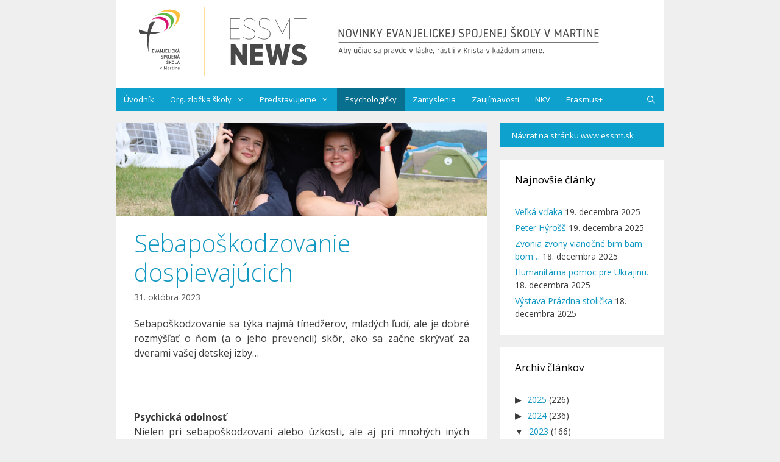

--- FILE ---
content_type: text/html; charset=UTF-8
request_url: https://news.essmt.sk/2023/10/31/sebaposkodzovanie-dospievajucich/
body_size: 86923
content:
<!DOCTYPE html>
<html lang="sk-SK">
<head>
	<meta charset="UTF-8">
	<title>Sebapoškodzovanie dospievajúcich &#8211; essmt NEWS</title>
<meta name='robots' content='max-image-preview:large' />
	<style>img:is([sizes="auto" i], [sizes^="auto," i]) { contain-intrinsic-size: 3000px 1500px }</style>
	<meta name="viewport" content="width=device-width, initial-scale=1"><link href='https://fonts.gstatic.com' crossorigin rel='preconnect' />
<link href='https://fonts.googleapis.com' crossorigin rel='preconnect' />
<link rel="alternate" type="application/rss+xml" title="RSS kanál: essmt NEWS &raquo;" href="https://news.essmt.sk/feed/" />
<link rel="alternate" type="application/rss+xml" title="RSS kanál komentárov webu essmt NEWS &raquo;" href="https://news.essmt.sk/comments/feed/" />
<script>
window._wpemojiSettings = {"baseUrl":"https:\/\/s.w.org\/images\/core\/emoji\/16.0.1\/72x72\/","ext":".png","svgUrl":"https:\/\/s.w.org\/images\/core\/emoji\/16.0.1\/svg\/","svgExt":".svg","source":{"concatemoji":"https:\/\/news.essmt.sk\/wp-includes\/js\/wp-emoji-release.min.js?ver=6.8.3"}};
/*! This file is auto-generated */
!function(s,n){var o,i,e;function c(e){try{var t={supportTests:e,timestamp:(new Date).valueOf()};sessionStorage.setItem(o,JSON.stringify(t))}catch(e){}}function p(e,t,n){e.clearRect(0,0,e.canvas.width,e.canvas.height),e.fillText(t,0,0);var t=new Uint32Array(e.getImageData(0,0,e.canvas.width,e.canvas.height).data),a=(e.clearRect(0,0,e.canvas.width,e.canvas.height),e.fillText(n,0,0),new Uint32Array(e.getImageData(0,0,e.canvas.width,e.canvas.height).data));return t.every(function(e,t){return e===a[t]})}function u(e,t){e.clearRect(0,0,e.canvas.width,e.canvas.height),e.fillText(t,0,0);for(var n=e.getImageData(16,16,1,1),a=0;a<n.data.length;a++)if(0!==n.data[a])return!1;return!0}function f(e,t,n,a){switch(t){case"flag":return n(e,"\ud83c\udff3\ufe0f\u200d\u26a7\ufe0f","\ud83c\udff3\ufe0f\u200b\u26a7\ufe0f")?!1:!n(e,"\ud83c\udde8\ud83c\uddf6","\ud83c\udde8\u200b\ud83c\uddf6")&&!n(e,"\ud83c\udff4\udb40\udc67\udb40\udc62\udb40\udc65\udb40\udc6e\udb40\udc67\udb40\udc7f","\ud83c\udff4\u200b\udb40\udc67\u200b\udb40\udc62\u200b\udb40\udc65\u200b\udb40\udc6e\u200b\udb40\udc67\u200b\udb40\udc7f");case"emoji":return!a(e,"\ud83e\udedf")}return!1}function g(e,t,n,a){var r="undefined"!=typeof WorkerGlobalScope&&self instanceof WorkerGlobalScope?new OffscreenCanvas(300,150):s.createElement("canvas"),o=r.getContext("2d",{willReadFrequently:!0}),i=(o.textBaseline="top",o.font="600 32px Arial",{});return e.forEach(function(e){i[e]=t(o,e,n,a)}),i}function t(e){var t=s.createElement("script");t.src=e,t.defer=!0,s.head.appendChild(t)}"undefined"!=typeof Promise&&(o="wpEmojiSettingsSupports",i=["flag","emoji"],n.supports={everything:!0,everythingExceptFlag:!0},e=new Promise(function(e){s.addEventListener("DOMContentLoaded",e,{once:!0})}),new Promise(function(t){var n=function(){try{var e=JSON.parse(sessionStorage.getItem(o));if("object"==typeof e&&"number"==typeof e.timestamp&&(new Date).valueOf()<e.timestamp+604800&&"object"==typeof e.supportTests)return e.supportTests}catch(e){}return null}();if(!n){if("undefined"!=typeof Worker&&"undefined"!=typeof OffscreenCanvas&&"undefined"!=typeof URL&&URL.createObjectURL&&"undefined"!=typeof Blob)try{var e="postMessage("+g.toString()+"("+[JSON.stringify(i),f.toString(),p.toString(),u.toString()].join(",")+"));",a=new Blob([e],{type:"text/javascript"}),r=new Worker(URL.createObjectURL(a),{name:"wpTestEmojiSupports"});return void(r.onmessage=function(e){c(n=e.data),r.terminate(),t(n)})}catch(e){}c(n=g(i,f,p,u))}t(n)}).then(function(e){for(var t in e)n.supports[t]=e[t],n.supports.everything=n.supports.everything&&n.supports[t],"flag"!==t&&(n.supports.everythingExceptFlag=n.supports.everythingExceptFlag&&n.supports[t]);n.supports.everythingExceptFlag=n.supports.everythingExceptFlag&&!n.supports.flag,n.DOMReady=!1,n.readyCallback=function(){n.DOMReady=!0}}).then(function(){return e}).then(function(){var e;n.supports.everything||(n.readyCallback(),(e=n.source||{}).concatemoji?t(e.concatemoji):e.wpemoji&&e.twemoji&&(t(e.twemoji),t(e.wpemoji)))}))}((window,document),window._wpemojiSettings);
</script>
<link rel='stylesheet' id='wpda_gallery_style-css' href='https://news.essmt.sk/wp-content/plugins/gallery-album/includes/frontend/css/front_end.css?ver=6.8.3' media='all' />
<link rel='stylesheet' id='FontAwesome-css' href='https://news.essmt.sk/wp-content/plugins/gallery-album/includes/admin/css/font-awesome.min.css?ver=6.8.3' media='all' />
<link rel='stylesheet' id='metrical_icons-css' href='https://fonts.googleapis.com/icon?family=Material+Icons&#038;ver=6.8.3' media='all' />
<link rel='stylesheet' id='generate-fonts-css' href='//fonts.googleapis.com/css?family=Open+Sans:300,300italic,regular,italic,600,600italic,700,700italic,800,800italic' media='all' />
<style id='wp-emoji-styles-inline-css'>

	img.wp-smiley, img.emoji {
		display: inline !important;
		border: none !important;
		box-shadow: none !important;
		height: 1em !important;
		width: 1em !important;
		margin: 0 0.07em !important;
		vertical-align: -0.1em !important;
		background: none !important;
		padding: 0 !important;
	}
</style>
<link rel='stylesheet' id='wp-block-library-css' href='https://news.essmt.sk/wp-includes/css/dist/block-library/style.min.css?ver=6.8.3' media='all' />
<style id='classic-theme-styles-inline-css'>
/*! This file is auto-generated */
.wp-block-button__link{color:#fff;background-color:#32373c;border-radius:9999px;box-shadow:none;text-decoration:none;padding:calc(.667em + 2px) calc(1.333em + 2px);font-size:1.125em}.wp-block-file__button{background:#32373c;color:#fff;text-decoration:none}
</style>
<style id='global-styles-inline-css'>
:root{--wp--preset--aspect-ratio--square: 1;--wp--preset--aspect-ratio--4-3: 4/3;--wp--preset--aspect-ratio--3-4: 3/4;--wp--preset--aspect-ratio--3-2: 3/2;--wp--preset--aspect-ratio--2-3: 2/3;--wp--preset--aspect-ratio--16-9: 16/9;--wp--preset--aspect-ratio--9-16: 9/16;--wp--preset--color--black: #000000;--wp--preset--color--cyan-bluish-gray: #abb8c3;--wp--preset--color--white: #ffffff;--wp--preset--color--pale-pink: #f78da7;--wp--preset--color--vivid-red: #cf2e2e;--wp--preset--color--luminous-vivid-orange: #ff6900;--wp--preset--color--luminous-vivid-amber: #fcb900;--wp--preset--color--light-green-cyan: #7bdcb5;--wp--preset--color--vivid-green-cyan: #00d084;--wp--preset--color--pale-cyan-blue: #8ed1fc;--wp--preset--color--vivid-cyan-blue: #0693e3;--wp--preset--color--vivid-purple: #9b51e0;--wp--preset--color--contrast: var(--contrast);--wp--preset--color--contrast-2: var(--contrast-2);--wp--preset--color--contrast-3: var(--contrast-3);--wp--preset--color--base: var(--base);--wp--preset--color--base-2: var(--base-2);--wp--preset--color--base-3: var(--base-3);--wp--preset--color--accent: var(--accent);--wp--preset--gradient--vivid-cyan-blue-to-vivid-purple: linear-gradient(135deg,rgba(6,147,227,1) 0%,rgb(155,81,224) 100%);--wp--preset--gradient--light-green-cyan-to-vivid-green-cyan: linear-gradient(135deg,rgb(122,220,180) 0%,rgb(0,208,130) 100%);--wp--preset--gradient--luminous-vivid-amber-to-luminous-vivid-orange: linear-gradient(135deg,rgba(252,185,0,1) 0%,rgba(255,105,0,1) 100%);--wp--preset--gradient--luminous-vivid-orange-to-vivid-red: linear-gradient(135deg,rgba(255,105,0,1) 0%,rgb(207,46,46) 100%);--wp--preset--gradient--very-light-gray-to-cyan-bluish-gray: linear-gradient(135deg,rgb(238,238,238) 0%,rgb(169,184,195) 100%);--wp--preset--gradient--cool-to-warm-spectrum: linear-gradient(135deg,rgb(74,234,220) 0%,rgb(151,120,209) 20%,rgb(207,42,186) 40%,rgb(238,44,130) 60%,rgb(251,105,98) 80%,rgb(254,248,76) 100%);--wp--preset--gradient--blush-light-purple: linear-gradient(135deg,rgb(255,206,236) 0%,rgb(152,150,240) 100%);--wp--preset--gradient--blush-bordeaux: linear-gradient(135deg,rgb(254,205,165) 0%,rgb(254,45,45) 50%,rgb(107,0,62) 100%);--wp--preset--gradient--luminous-dusk: linear-gradient(135deg,rgb(255,203,112) 0%,rgb(199,81,192) 50%,rgb(65,88,208) 100%);--wp--preset--gradient--pale-ocean: linear-gradient(135deg,rgb(255,245,203) 0%,rgb(182,227,212) 50%,rgb(51,167,181) 100%);--wp--preset--gradient--electric-grass: linear-gradient(135deg,rgb(202,248,128) 0%,rgb(113,206,126) 100%);--wp--preset--gradient--midnight: linear-gradient(135deg,rgb(2,3,129) 0%,rgb(40,116,252) 100%);--wp--preset--font-size--small: 13px;--wp--preset--font-size--medium: 20px;--wp--preset--font-size--large: 36px;--wp--preset--font-size--x-large: 42px;--wp--preset--spacing--20: 0.44rem;--wp--preset--spacing--30: 0.67rem;--wp--preset--spacing--40: 1rem;--wp--preset--spacing--50: 1.5rem;--wp--preset--spacing--60: 2.25rem;--wp--preset--spacing--70: 3.38rem;--wp--preset--spacing--80: 5.06rem;--wp--preset--shadow--natural: 6px 6px 9px rgba(0, 0, 0, 0.2);--wp--preset--shadow--deep: 12px 12px 50px rgba(0, 0, 0, 0.4);--wp--preset--shadow--sharp: 6px 6px 0px rgba(0, 0, 0, 0.2);--wp--preset--shadow--outlined: 6px 6px 0px -3px rgba(255, 255, 255, 1), 6px 6px rgba(0, 0, 0, 1);--wp--preset--shadow--crisp: 6px 6px 0px rgba(0, 0, 0, 1);}:where(.is-layout-flex){gap: 0.5em;}:where(.is-layout-grid){gap: 0.5em;}body .is-layout-flex{display: flex;}.is-layout-flex{flex-wrap: wrap;align-items: center;}.is-layout-flex > :is(*, div){margin: 0;}body .is-layout-grid{display: grid;}.is-layout-grid > :is(*, div){margin: 0;}:where(.wp-block-columns.is-layout-flex){gap: 2em;}:where(.wp-block-columns.is-layout-grid){gap: 2em;}:where(.wp-block-post-template.is-layout-flex){gap: 1.25em;}:where(.wp-block-post-template.is-layout-grid){gap: 1.25em;}.has-black-color{color: var(--wp--preset--color--black) !important;}.has-cyan-bluish-gray-color{color: var(--wp--preset--color--cyan-bluish-gray) !important;}.has-white-color{color: var(--wp--preset--color--white) !important;}.has-pale-pink-color{color: var(--wp--preset--color--pale-pink) !important;}.has-vivid-red-color{color: var(--wp--preset--color--vivid-red) !important;}.has-luminous-vivid-orange-color{color: var(--wp--preset--color--luminous-vivid-orange) !important;}.has-luminous-vivid-amber-color{color: var(--wp--preset--color--luminous-vivid-amber) !important;}.has-light-green-cyan-color{color: var(--wp--preset--color--light-green-cyan) !important;}.has-vivid-green-cyan-color{color: var(--wp--preset--color--vivid-green-cyan) !important;}.has-pale-cyan-blue-color{color: var(--wp--preset--color--pale-cyan-blue) !important;}.has-vivid-cyan-blue-color{color: var(--wp--preset--color--vivid-cyan-blue) !important;}.has-vivid-purple-color{color: var(--wp--preset--color--vivid-purple) !important;}.has-black-background-color{background-color: var(--wp--preset--color--black) !important;}.has-cyan-bluish-gray-background-color{background-color: var(--wp--preset--color--cyan-bluish-gray) !important;}.has-white-background-color{background-color: var(--wp--preset--color--white) !important;}.has-pale-pink-background-color{background-color: var(--wp--preset--color--pale-pink) !important;}.has-vivid-red-background-color{background-color: var(--wp--preset--color--vivid-red) !important;}.has-luminous-vivid-orange-background-color{background-color: var(--wp--preset--color--luminous-vivid-orange) !important;}.has-luminous-vivid-amber-background-color{background-color: var(--wp--preset--color--luminous-vivid-amber) !important;}.has-light-green-cyan-background-color{background-color: var(--wp--preset--color--light-green-cyan) !important;}.has-vivid-green-cyan-background-color{background-color: var(--wp--preset--color--vivid-green-cyan) !important;}.has-pale-cyan-blue-background-color{background-color: var(--wp--preset--color--pale-cyan-blue) !important;}.has-vivid-cyan-blue-background-color{background-color: var(--wp--preset--color--vivid-cyan-blue) !important;}.has-vivid-purple-background-color{background-color: var(--wp--preset--color--vivid-purple) !important;}.has-black-border-color{border-color: var(--wp--preset--color--black) !important;}.has-cyan-bluish-gray-border-color{border-color: var(--wp--preset--color--cyan-bluish-gray) !important;}.has-white-border-color{border-color: var(--wp--preset--color--white) !important;}.has-pale-pink-border-color{border-color: var(--wp--preset--color--pale-pink) !important;}.has-vivid-red-border-color{border-color: var(--wp--preset--color--vivid-red) !important;}.has-luminous-vivid-orange-border-color{border-color: var(--wp--preset--color--luminous-vivid-orange) !important;}.has-luminous-vivid-amber-border-color{border-color: var(--wp--preset--color--luminous-vivid-amber) !important;}.has-light-green-cyan-border-color{border-color: var(--wp--preset--color--light-green-cyan) !important;}.has-vivid-green-cyan-border-color{border-color: var(--wp--preset--color--vivid-green-cyan) !important;}.has-pale-cyan-blue-border-color{border-color: var(--wp--preset--color--pale-cyan-blue) !important;}.has-vivid-cyan-blue-border-color{border-color: var(--wp--preset--color--vivid-cyan-blue) !important;}.has-vivid-purple-border-color{border-color: var(--wp--preset--color--vivid-purple) !important;}.has-vivid-cyan-blue-to-vivid-purple-gradient-background{background: var(--wp--preset--gradient--vivid-cyan-blue-to-vivid-purple) !important;}.has-light-green-cyan-to-vivid-green-cyan-gradient-background{background: var(--wp--preset--gradient--light-green-cyan-to-vivid-green-cyan) !important;}.has-luminous-vivid-amber-to-luminous-vivid-orange-gradient-background{background: var(--wp--preset--gradient--luminous-vivid-amber-to-luminous-vivid-orange) !important;}.has-luminous-vivid-orange-to-vivid-red-gradient-background{background: var(--wp--preset--gradient--luminous-vivid-orange-to-vivid-red) !important;}.has-very-light-gray-to-cyan-bluish-gray-gradient-background{background: var(--wp--preset--gradient--very-light-gray-to-cyan-bluish-gray) !important;}.has-cool-to-warm-spectrum-gradient-background{background: var(--wp--preset--gradient--cool-to-warm-spectrum) !important;}.has-blush-light-purple-gradient-background{background: var(--wp--preset--gradient--blush-light-purple) !important;}.has-blush-bordeaux-gradient-background{background: var(--wp--preset--gradient--blush-bordeaux) !important;}.has-luminous-dusk-gradient-background{background: var(--wp--preset--gradient--luminous-dusk) !important;}.has-pale-ocean-gradient-background{background: var(--wp--preset--gradient--pale-ocean) !important;}.has-electric-grass-gradient-background{background: var(--wp--preset--gradient--electric-grass) !important;}.has-midnight-gradient-background{background: var(--wp--preset--gradient--midnight) !important;}.has-small-font-size{font-size: var(--wp--preset--font-size--small) !important;}.has-medium-font-size{font-size: var(--wp--preset--font-size--medium) !important;}.has-large-font-size{font-size: var(--wp--preset--font-size--large) !important;}.has-x-large-font-size{font-size: var(--wp--preset--font-size--x-large) !important;}
:where(.wp-block-post-template.is-layout-flex){gap: 1.25em;}:where(.wp-block-post-template.is-layout-grid){gap: 1.25em;}
:where(.wp-block-columns.is-layout-flex){gap: 2em;}:where(.wp-block-columns.is-layout-grid){gap: 2em;}
:root :where(.wp-block-pullquote){font-size: 1.5em;line-height: 1.6;}
</style>
<link rel='stylesheet' id='collapsed-archives-style-css' href='https://news.essmt.sk/wp-content/plugins/collapsed-archives/style.css?ver=6.8.3' media='all' />
<link rel='stylesheet' id='bg-shce-genericons-css' href='https://news.essmt.sk/wp-content/plugins/show-hidecollapse-expand/assets/css/genericons/genericons.css?ver=6.8.3' media='all' />
<link rel='stylesheet' id='bg-show-hide-css' href='https://news.essmt.sk/wp-content/plugins/show-hidecollapse-expand/assets/css/bg-show-hide.css?ver=6.8.3' media='all' />
<link rel='stylesheet' id='wpos-slick-style-css' href='https://news.essmt.sk/wp-content/plugins/timeline-and-history-slider/assets/css/slick.css?ver=2.4.3' media='all' />
<link rel='stylesheet' id='tahs-public-style-css' href='https://news.essmt.sk/wp-content/plugins/timeline-and-history-slider/assets/css/slick-slider-style.css?ver=2.4.3' media='all' />
<link rel='stylesheet' id='whistles-css' href='https://news.essmt.sk/wp-content/plugins/whistles/css/whistles.min.css?ver=20130909' media='all' />
<link rel='stylesheet' id='generate-style-grid-css' href='https://news.essmt.sk/wp-content/themes/generatepress/assets/css/unsemantic-grid.min.css?ver=3.6.0' media='all' />
<link rel='stylesheet' id='generate-style-css' href='https://news.essmt.sk/wp-content/themes/generatepress/assets/css/style.min.css?ver=3.6.0' media='all' />
<style id='generate-style-inline-css'>
.no-featured-image-padding .featured-image {margin-left:-30px;margin-right:-30px;}.post-image-above-header .no-featured-image-padding .inside-article .featured-image {margin-top:-25px;}@media (max-width:768px){.no-featured-image-padding .featured-image {margin-left:-30px;margin-right:-30px;}.post-image-above-header .no-featured-image-padding .inside-article .featured-image {margin-top:-30px;}}
body{background-color:#efefef;color:#3a3a3a;}a{color:#0e97c1;}a:hover, a:focus, a:active{color:#dd8023;}body .grid-container{max-width:900px;}.wp-block-group__inner-container{max-width:900px;margin-left:auto;margin-right:auto;}.site-header .header-image{width:850px;}.navigation-search{position:absolute;left:-99999px;pointer-events:none;visibility:hidden;z-index:20;width:100%;top:0;transition:opacity 100ms ease-in-out;opacity:0;}.navigation-search.nav-search-active{left:0;right:0;pointer-events:auto;visibility:visible;opacity:1;}.navigation-search input[type="search"]{outline:0;border:0;vertical-align:bottom;line-height:1;opacity:0.9;width:100%;z-index:20;border-radius:0;-webkit-appearance:none;height:60px;}.navigation-search input::-ms-clear{display:none;width:0;height:0;}.navigation-search input::-ms-reveal{display:none;width:0;height:0;}.navigation-search input::-webkit-search-decoration, .navigation-search input::-webkit-search-cancel-button, .navigation-search input::-webkit-search-results-button, .navigation-search input::-webkit-search-results-decoration{display:none;}.main-navigation li.search-item{z-index:21;}li.search-item.active{transition:opacity 100ms ease-in-out;}.nav-left-sidebar .main-navigation li.search-item.active,.nav-right-sidebar .main-navigation li.search-item.active{width:auto;display:inline-block;float:right;}.gen-sidebar-nav .navigation-search{top:auto;bottom:0;}:root{--contrast:#222222;--contrast-2:#575760;--contrast-3:#b2b2be;--base:#f0f0f0;--base-2:#f7f8f9;--base-3:#ffffff;--accent:#1e73be;}:root .has-contrast-color{color:var(--contrast);}:root .has-contrast-background-color{background-color:var(--contrast);}:root .has-contrast-2-color{color:var(--contrast-2);}:root .has-contrast-2-background-color{background-color:var(--contrast-2);}:root .has-contrast-3-color{color:var(--contrast-3);}:root .has-contrast-3-background-color{background-color:var(--contrast-3);}:root .has-base-color{color:var(--base);}:root .has-base-background-color{background-color:var(--base);}:root .has-base-2-color{color:var(--base-2);}:root .has-base-2-background-color{background-color:var(--base-2);}:root .has-base-3-color{color:var(--base-3);}:root .has-base-3-background-color{background-color:var(--base-3);}:root .has-accent-color{color:var(--accent);}:root .has-accent-background-color{background-color:var(--accent);}body, button, input, select, textarea{font-family:"Open Sans", sans-serif;font-size:16px;}body{line-height:1.5;}.entry-content > [class*="wp-block-"]:not(:last-child):not(.wp-block-heading){margin-bottom:1.5em;}.main-navigation a, .menu-toggle{font-size:13px;}.main-navigation .main-nav ul ul li a{font-size:12px;}.widget-title{font-size:17px;}.sidebar .widget, .footer-widgets .widget{font-size:14px;}h1{font-weight:300;font-size:40px;}h2{font-weight:300;font-size:30px;}h3{font-size:20px;}h4{font-size:inherit;}h5{font-size:inherit;}.site-info{font-size:12px;}@media (max-width:768px){.main-title{font-size:20px;}h1{font-size:30px;}h2{font-size:25px;}}.top-bar{background-color:#636363;color:#ffffff;}.top-bar a{color:#ffffff;}.top-bar a:hover{color:#303030;}.site-header{background-color:#ffffff;}.site-header a{color:#3a3a3a;}.main-title a,.main-title a:hover{color:#3e3e3e;}.site-description{color:#757575;}.main-navigation,.main-navigation ul ul{background-color:#0ea1ce;}.main-navigation .main-nav ul li a, .main-navigation .menu-toggle, .main-navigation .menu-bar-items{color:#ffffff;}.main-navigation .main-nav ul li:not([class*="current-menu-"]):hover > a, .main-navigation .main-nav ul li:not([class*="current-menu-"]):focus > a, .main-navigation .main-nav ul li.sfHover:not([class*="current-menu-"]) > a, .main-navigation .menu-bar-item:hover > a, .main-navigation .menu-bar-item.sfHover > a{color:#ffffff;background-color:#424242;}button.menu-toggle:hover,button.menu-toggle:focus,.main-navigation .mobile-bar-items a,.main-navigation .mobile-bar-items a:hover,.main-navigation .mobile-bar-items a:focus{color:#ffffff;}.main-navigation .main-nav ul li[class*="current-menu-"] > a{color:#ffffff;background-color:#096f8e;}.navigation-search input[type="search"],.navigation-search input[type="search"]:active, .navigation-search input[type="search"]:focus, .main-navigation .main-nav ul li.search-item.active > a, .main-navigation .menu-bar-items .search-item.active > a{color:#ffffff;background-color:#0ea1ce;opacity:1;}.main-navigation ul ul{background-color:#7c7c7c;}.main-navigation .main-nav ul ul li a{color:#ffffff;}.main-navigation .main-nav ul ul li:not([class*="current-menu-"]):hover > a,.main-navigation .main-nav ul ul li:not([class*="current-menu-"]):focus > a, .main-navigation .main-nav ul ul li.sfHover:not([class*="current-menu-"]) > a{color:#ffffff;background-color:#0ea1ce;}.main-navigation .main-nav ul ul li[class*="current-menu-"] > a{color:#ffffff;background-color:#0ea1ce;}.separate-containers .inside-article, .separate-containers .comments-area, .separate-containers .page-header, .one-container .container, .separate-containers .paging-navigation, .inside-page-header{background-color:#ffffff;}.entry-header h1,.page-header h1{color:#0e97c1;}.entry-meta{color:#595959;}.entry-meta a{color:#595959;}.entry-meta a:hover{color:#1e73be;}.sidebar .widget{background-color:#ffffff;}.sidebar .widget .widget-title{color:#000000;}.footer-widgets{background-color:#ffffff;}.footer-widgets .widget-title{color:#000000;}.site-info{color:#ffffff;background-color:#222222;}.site-info a{color:#ffffff;}.site-info a:hover{color:#606060;}.footer-bar .widget_nav_menu .current-menu-item a{color:#606060;}input[type="text"],input[type="email"],input[type="url"],input[type="password"],input[type="search"],input[type="tel"],input[type="number"],textarea,select{color:#666666;background-color:#fafafa;border-color:#cccccc;}input[type="text"]:focus,input[type="email"]:focus,input[type="url"]:focus,input[type="password"]:focus,input[type="search"]:focus,input[type="tel"]:focus,input[type="number"]:focus,textarea:focus,select:focus{color:#666666;background-color:#ffffff;border-color:#bfbfbf;}button,html input[type="button"],input[type="reset"],input[type="submit"],a.button,a.wp-block-button__link:not(.has-background){color:#ffffff;background-color:#666666;}button:hover,html input[type="button"]:hover,input[type="reset"]:hover,input[type="submit"]:hover,a.button:hover,button:focus,html input[type="button"]:focus,input[type="reset"]:focus,input[type="submit"]:focus,a.button:focus,a.wp-block-button__link:not(.has-background):active,a.wp-block-button__link:not(.has-background):focus,a.wp-block-button__link:not(.has-background):hover{color:#ffffff;background-color:#3f3f3f;}a.generate-back-to-top{background-color:rgba( 0,0,0,0.4 );color:#ffffff;}a.generate-back-to-top:hover,a.generate-back-to-top:focus{background-color:rgba( 0,0,0,0.6 );color:#ffffff;}:root{--gp-search-modal-bg-color:var(--base-3);--gp-search-modal-text-color:var(--contrast);--gp-search-modal-overlay-bg-color:rgba(0,0,0,0.2);}@media (max-width: 875px){.main-navigation .menu-bar-item:hover > a, .main-navigation .menu-bar-item.sfHover > a{background:none;color:#ffffff;}}.inside-top-bar{padding:10px;}.inside-header{padding:10px 0px 15px 35px;}.separate-containers .inside-article, .separate-containers .comments-area, .separate-containers .page-header, .separate-containers .paging-navigation, .one-container .site-content, .inside-page-header{padding:25px 30px 15px 30px;}.site-main .wp-block-group__inner-container{padding:25px 30px 15px 30px;}.entry-content .alignwide, body:not(.no-sidebar) .entry-content .alignfull{margin-left:-30px;width:calc(100% + 60px);max-width:calc(100% + 60px);}.one-container.right-sidebar .site-main,.one-container.both-right .site-main{margin-right:30px;}.one-container.left-sidebar .site-main,.one-container.both-left .site-main{margin-left:30px;}.one-container.both-sidebars .site-main{margin:0px 30px 0px 30px;}.main-navigation .main-nav ul li a,.menu-toggle,.main-navigation .mobile-bar-items a{padding-left:13px;padding-right:13px;line-height:37px;}.main-navigation .main-nav ul ul li a{padding:10px 13px 10px 13px;}.navigation-search input[type="search"]{height:37px;}.rtl .menu-item-has-children .dropdown-menu-toggle{padding-left:13px;}.menu-item-has-children .dropdown-menu-toggle{padding-right:13px;}.rtl .main-navigation .main-nav ul li.menu-item-has-children > a{padding-right:13px;}.widget-area .widget{padding:20px 20px 20px 25px;}.site-info{padding:15px 20px 17px 20px;}@media (max-width:768px){.separate-containers .inside-article, .separate-containers .comments-area, .separate-containers .page-header, .separate-containers .paging-navigation, .one-container .site-content, .inside-page-header{padding:30px;}.site-main .wp-block-group__inner-container{padding:30px;}.site-info{padding-right:10px;padding-left:10px;}.entry-content .alignwide, body:not(.no-sidebar) .entry-content .alignfull{margin-left:-30px;width:calc(100% + 60px);max-width:calc(100% + 60px);}}@media (max-width: 875px){.main-navigation .menu-toggle,.main-navigation .mobile-bar-items,.sidebar-nav-mobile:not(#sticky-placeholder){display:block;}.main-navigation ul,.gen-sidebar-nav{display:none;}[class*="nav-float-"] .site-header .inside-header > *{float:none;clear:both;}}
.dynamic-author-image-rounded{border-radius:100%;}.dynamic-featured-image, .dynamic-author-image{vertical-align:middle;}.one-container.blog .dynamic-content-template:not(:last-child), .one-container.archive .dynamic-content-template:not(:last-child){padding-bottom:0px;}.dynamic-entry-excerpt > p:last-child{margin-bottom:0px;}
.main-navigation .main-nav ul li a,.menu-toggle,.main-navigation .mobile-bar-items a{transition: line-height 300ms ease}.main-navigation.toggled .main-nav > ul{background-color: #0ea1ce}
.navigation-branding .main-title{font-weight:bold;text-transform:none;font-size:25px;}@media (max-width: 875px){.navigation-branding .main-title{font-size:20px;}}
@media (max-width: 875px){.main-navigation .menu-toggle,.main-navigation .mobile-bar-items a,.main-navigation .menu-bar-item > a{padding-left:13px;padding-right:13px;}.main-navigation .main-nav ul li a,.main-navigation .menu-toggle,.main-navigation .mobile-bar-items a,.main-navigation .menu-bar-item > a{line-height:50px;}.main-navigation .site-logo.navigation-logo img, .mobile-header-navigation .site-logo.mobile-header-logo img, .navigation-search input[type="search"]{height:50px;}}.post-image:not(:first-child), .page-content:not(:first-child), .entry-content:not(:first-child), .entry-summary:not(:first-child), footer.entry-meta{margin-top:1.3em;}.post-image-above-header .inside-article div.featured-image, .post-image-above-header .inside-article div.post-image{margin-bottom:1.3em;}@media (max-width: 1024px),(min-width:1025px){.main-navigation.sticky-navigation-transition .main-nav > ul > li > a,.sticky-navigation-transition .menu-toggle,.main-navigation.sticky-navigation-transition .mobile-bar-items a, .sticky-navigation-transition .navigation-branding .main-title{line-height:37px;}.main-navigation.sticky-navigation-transition .site-logo img, .main-navigation.sticky-navigation-transition .navigation-search input[type="search"], .main-navigation.sticky-navigation-transition .navigation-branding img{height:37px;}}.main-navigation.slideout-navigation .main-nav > ul > li > a{line-height:50px;}
</style>
<link rel='stylesheet' id='generate-mobile-style-css' href='https://news.essmt.sk/wp-content/themes/generatepress/assets/css/mobile.min.css?ver=3.6.0' media='all' />
<link rel='stylesheet' id='generate-font-icons-css' href='https://news.essmt.sk/wp-content/themes/generatepress/assets/css/components/font-icons.min.css?ver=3.6.0' media='all' />
<link rel='stylesheet' id='font-awesome-css' href='https://news.essmt.sk/wp-content/themes/generatepress/assets/css/components/font-awesome.min.css?ver=4.7' media='all' />
<link rel='stylesheet' id='generate-blog-images-css' href='https://news.essmt.sk/wp-content/plugins/gp-premium/blog/functions/css/featured-images.min.css?ver=2.5.5' media='all' />
<link rel='stylesheet' id='generate-secondary-nav-css' href='https://news.essmt.sk/wp-content/plugins/gp-premium/secondary-nav/functions/css/style.min.css?ver=2.5.5' media='all' />
<style id='generate-secondary-nav-inline-css'>
.secondary-navigation{background-color:#0ea1ce;}.secondary-navigation .main-nav ul li a,.secondary-navigation .menu-toggle,.secondary-menu-bar-items .menu-bar-item > a{color:#ffffff;}.secondary-navigation .secondary-menu-bar-items{color:#ffffff;}button.secondary-menu-toggle:hover,button.secondary-menu-toggle:focus{color:#ffffff;}.widget-area .secondary-navigation{margin-bottom:20px;}.secondary-navigation ul ul{background-color:#303030;top:auto;}.secondary-navigation .main-nav ul ul li a{color:#ffffff;}.secondary-navigation .main-nav ul li:not([class*="current-menu-"]):hover > a, .secondary-navigation .main-nav ul li:not([class*="current-menu-"]):focus > a, .secondary-navigation .main-nav ul li.sfHover:not([class*="current-menu-"]) > a, .secondary-menu-bar-items .menu-bar-item:hover > a{color:#42ccf6;background-color:#424242;}.secondary-navigation .main-nav ul ul li:not([class*="current-menu-"]):hover > a,.secondary-navigation .main-nav ul ul li:not([class*="current-menu-"]):focus > a,.secondary-navigation .main-nav ul ul li.sfHover:not([class*="current-menu-"]) > a{color:#ffffff;background-color:#474747;}.secondary-navigation .main-nav ul li[class*="current-menu-"] > a{color:#222222;background-color:#ffffff;}.secondary-navigation .main-nav ul ul li[class*="current-menu-"] > a{color:#ffffff;background-color:#474747;}@media (max-width: 875px) {.secondary-menu-bar-items .menu-bar-item:hover > a{background: none;color: #ffffff;}}
</style>
<link rel='stylesheet' id='generate-secondary-nav-mobile-css' href='https://news.essmt.sk/wp-content/plugins/gp-premium/secondary-nav/functions/css/style-mobile.min.css?ver=2.5.5' media='all' />
<link rel='stylesheet' id='generate-sticky-css' href='https://news.essmt.sk/wp-content/plugins/gp-premium/menu-plus/functions/css/sticky.min.css?ver=2.5.5' media='all' />
<link rel='stylesheet' id='generate-offside-css' href='https://news.essmt.sk/wp-content/plugins/gp-premium/menu-plus/functions/css/offside.min.css?ver=2.5.5' media='all' />
<style id='generate-offside-inline-css'>
:root{--gp-slideout-width:265px;}.slideout-navigation.main-navigation{background-color:#525252;}.slideout-navigation.main-navigation .main-nav ul li a{color:#ffffff;font-weight:normal;text-transform:none;font-size:15px;}.slideout-navigation.main-navigation ul ul{background-color:#0ea1ce;}.slideout-navigation.main-navigation .main-nav ul ul li a{color:#ffffff;}.slideout-navigation.main-navigation.do-overlay .main-nav ul ul li a{font-size:1em;font-size:14px;}@media (max-width:768px){.slideout-navigation.main-navigation .main-nav ul li a{font-size:15px;}.slideout-navigation.main-navigation .main-nav ul ul li a{font-size:14px;}}.slideout-navigation.main-navigation .main-nav ul li:not([class*="current-menu-"]):hover > a, .slideout-navigation.main-navigation .main-nav ul li:not([class*="current-menu-"]):focus > a, .slideout-navigation.main-navigation .main-nav ul li.sfHover:not([class*="current-menu-"]) > a{background-color:rgba(0,0,0,0);}.slideout-navigation.main-navigation .main-nav ul ul li:not([class*="current-menu-"]):hover > a, .slideout-navigation.main-navigation .main-nav ul ul li:not([class*="current-menu-"]):focus > a, .slideout-navigation.main-navigation .main-nav ul ul li.sfHover:not([class*="current-menu-"]) > a{background-color:rgba(0,0,0,0);}.slideout-navigation.main-navigation .main-nav ul li[class*="current-menu-"] > a{background-color:rgba(0,0,0,0);}.slideout-navigation.main-navigation .main-nav ul ul li[class*="current-menu-"] > a{background-color:rgba(0,0,0,0);}.slideout-navigation, .slideout-navigation a{color:#ffffff;}.slideout-navigation button.slideout-exit{color:#ffffff;padding-left:13px;padding-right:13px;}.slideout-navigation .dropdown-menu-toggle:before{content:"\f107";}.slideout-navigation .sfHover > a .dropdown-menu-toggle:before{content:"\f106";}@media (max-width: 875px){.menu-bar-item.slideout-toggle{display:none;}}
</style>
<link rel='stylesheet' id='gp-premium-icons-css' href='https://news.essmt.sk/wp-content/plugins/gp-premium/general/icons/icons.min.css?ver=2.5.5' media='all' />
<link rel='stylesheet' id='generate-navigation-branding-css' href='https://news.essmt.sk/wp-content/plugins/gp-premium/menu-plus/functions/css/navigation-branding.min.css?ver=2.5.5' media='all' />
<style id='generate-navigation-branding-inline-css'>
@media (max-width: 875px){.site-header, #site-navigation, #sticky-navigation{display:none !important;opacity:0.0;}#mobile-header{display:block !important;width:100% !important;}#mobile-header .main-nav > ul{display:none;}#mobile-header.toggled .main-nav > ul, #mobile-header .menu-toggle, #mobile-header .mobile-bar-items{display:block;}#mobile-header .main-nav{-ms-flex:0 0 100%;flex:0 0 100%;-webkit-box-ordinal-group:5;-ms-flex-order:4;order:4;}}.main-navigation .sticky-navigation-logo, .main-navigation.navigation-stick .site-logo:not(.mobile-header-logo){display:none;}.main-navigation.navigation-stick .sticky-navigation-logo{display:block;}.navigation-branding img, .site-logo.mobile-header-logo img{height:37px;width:auto;}.navigation-branding .main-title{line-height:37px;}@media (max-width: 910px){#site-navigation .navigation-branding, #sticky-navigation .navigation-branding{margin-left:10px;}}@media (max-width: 875px){.main-navigation:not(.slideout-navigation) .main-nav{-ms-flex:0 0 100%;flex:0 0 100%;}.main-navigation:not(.slideout-navigation) .inside-navigation{-ms-flex-wrap:wrap;flex-wrap:wrap;display:-webkit-box;display:-ms-flexbox;display:flex;}.nav-aligned-center .navigation-branding, .nav-aligned-left .navigation-branding{margin-right:auto;}.nav-aligned-center  .main-navigation.has-branding:not(.slideout-navigation) .inside-navigation .main-nav,.nav-aligned-center  .main-navigation.has-sticky-branding.navigation-stick .inside-navigation .main-nav,.nav-aligned-left  .main-navigation.has-branding:not(.slideout-navigation) .inside-navigation .main-nav,.nav-aligned-left  .main-navigation.has-sticky-branding.navigation-stick .inside-navigation .main-nav{margin-right:0px;}.navigation-branding img, .site-logo.mobile-header-logo{height:50px;}.navigation-branding .main-title{line-height:50px;}}
</style>
<script src="https://news.essmt.sk/wp-includes/js/jquery/jquery.min.js?ver=3.7.1" id="jquery-core-js"></script>
<script src="https://news.essmt.sk/wp-includes/js/jquery/jquery-migrate.min.js?ver=3.4.1" id="jquery-migrate-js"></script>
<script src="https://news.essmt.sk/wp-content/plugins/gallery-album/includes/frontend/js/GALLERIA_CLASS_PROTOTYPE.js?ver=6.8.3" id="wpda_gall_gallery_class_prototype-js"></script>
<link rel="https://api.w.org/" href="https://news.essmt.sk/wp-json/" /><link rel="alternate" title="JSON" type="application/json" href="https://news.essmt.sk/wp-json/wp/v2/posts/5555" /><link rel="EditURI" type="application/rsd+xml" title="RSD" href="https://news.essmt.sk/xmlrpc.php?rsd" />
<meta name="generator" content="WordPress 6.8.3" />
<link rel="canonical" href="https://news.essmt.sk/2023/10/31/sebaposkodzovanie-dospievajucich/" />
<link rel='shortlink' href='https://news.essmt.sk/?p=5555' />
<link rel="alternate" title="oEmbed (JSON)" type="application/json+oembed" href="https://news.essmt.sk/wp-json/oembed/1.0/embed?url=https%3A%2F%2Fnews.essmt.sk%2F2023%2F10%2F31%2Fsebaposkodzovanie-dospievajucich%2F" />
<link rel="alternate" title="oEmbed (XML)" type="text/xml+oembed" href="https://news.essmt.sk/wp-json/oembed/1.0/embed?url=https%3A%2F%2Fnews.essmt.sk%2F2023%2F10%2F31%2Fsebaposkodzovanie-dospievajucich%2F&#038;format=xml" />
	<link rel="preconnect" href="https://fonts.googleapis.com">
	<link rel="preconnect" href="https://fonts.gstatic.com">
			<style id='wpda_gall_popup_style'>
			#wpda_gall_overlay{
				background-color:   rgba(0,0,0,0.2);
			}
			.wpda_gall_popup_parent {
				-ms-transform:      rotateY(0deg);
				-webkit-transform:  rotateY(0deg);
				transform:          rotateY(0deg);
				position:           fixed;
			}
			.wpda_gall_popup {
				background-color:   #ffffff;
				position:           absolute;
				border-radius:      1%;
				border:             solid rgba(0,133,186,1) 5px;
			}
			.wpda_gall_transition {
			}
			.wpda_gall_popup_description {
				background-color:   rgba(255,255,255,1) !important;
				color:              #000000;
				font-size: 			18px;

			}
			.wpda_gall_description_margin {
				margin-top: 		15px;
				margin-left: 		10px;
				margin-right: 		10px;
			}
			.wpda_gall_popup_description:hover {
				background-color:   rgba(255,255,255,1) !important;
				color:              #000000;
			}
			.wpda_gall_popup_img0 {
			}

			.wpda_gall_popup_icon_left_bar {
				color:              #0085ba;;
				font-size:          36px;
			}

			.wpda_gall_popup_icon_left {
				color:              #006799;
				box-shadow:         0px 0px px ;
				left:               5px;
				margin-top:                -18px;
			}
			.wpda_gall_popup_icon_right_bar {
				color:              #0085ba;;
				font-size:          36px;
			}


			.wpda_gall_popup_icon_right {
				color:              #006799;
				box-shadow:         0px 0px px ;
				right:              5px;
				margin-top:                -18px;
			}
			.wpda_gall_popup_icon_left:active, .wpda_gall_popup_icon_right:active {
				-webkit-animation: mymove1 0.1s  alternate;
				animation: mymove1 0.1s  alternate;
			}
			.wpda_gall_left_bar_icons {
				background-color:#ffffff;				height:50px;
				border-top:				4px solid #ffffff;
				/*30-09-2017*/
				display: -webkit-flex !important;
				display: flex !important;
								-webkit-align-items: center;
				align-items: center;
			}
			.wpda_gall_left_bar_icons:hover {
					opacity: 1;
				 }			.wpda_gall_right_bar_icons {
				background-color:#ffffff;				padding-right:      15px;
				/*30-09-2017*/
				display: -webkit-flex !important;
				display: flex !important;
				-webkit-justify-content: center;
				justify-content: center;
				-webkit-align-items: center;
				align-items: center;
			}
			.wpda_gall_number_image {
				color:              #0085ba;;
			}
			.wpda_gall_class_icon {
				color:              #0085ba;;
			}
			.wpda_gall_class_icon:hover {
				color:              #006799;;
			}
			.wpda_gall_class_icon:active {
				-webkit-animation: mymove1 0.1s  alternate;
				animation: mymove1 0.1s  alternate;
			}
			.wpda_gall_progress_bar_base {
				left:               2.5%;
				width:              95%;
				display:        none;
			}
			.wpda_gall_progress_bar_buttons_ {
				background-color:   #ffffff;
			}
			.wpda_gall_scrubber {
				background-color:   #559dba;
			}
			.wpda_gall_progress_bar_screen {
				width:              150px;
				top:                -121px;
				height:             100px;
				border:             solid #559dba 3px;
				background-color:   #000000;
				opacity:            0.8;
			}
			.wpda_gall_progress_bar_count_screen  {
				left:               55px;
				width:              40px;
				height:             30px;
				background-color:   #5e5e5e;
				opacity:            0.5;
				color:              #FFFFFF;
			}
			.wpda_gall_icons_outBar {
				position:           fixed;
			}
			.wpda_gall_icons_outBar_box_shadow {
				border-radius:      0px;
				background-color:   #000000;
				opacity:            0;
			}
			@-webkit-keyframes mymove2 {
				to {background: #1e73be;}
			}
			@keyframes mymove2 {
				to {background: #1e73be;}
			}

			.wpda_gall_parent_icon {
				float:left;				line-height: 46px;
				margin-left:15px;			}
			.wpda_gall_right_icon_font_size {
				font-size:20.7px;
			}
			.wpda_gall_play_icon_font_size {
				font-size:20.7px;
			}
			.wpda_gall_count_icon_font_size {
				font-size:20.7px;
			}
			.wpda_gall_load_icon_font_size {
				font-size:20.7px;
							}
			.wpda_gall_full_icon_font_size {
				font-size:20.7px;
			}
			.wpda_gall_setting_icon_font_size {
				font-size:20.7px;
			}
			.wpda_gall_close_icon_font_size {
				font-size:33.12px;
			}
		</style>
		<link rel="icon" href="https://news.essmt.sk/wp-content/uploads/sites/11/2022/01/cropped-Logo-skoly-512x512-1-32x32.png" sizes="32x32" />
<link rel="icon" href="https://news.essmt.sk/wp-content/uploads/sites/11/2022/01/cropped-Logo-skoly-512x512-1-192x192.png" sizes="192x192" />
<link rel="apple-touch-icon" href="https://news.essmt.sk/wp-content/uploads/sites/11/2022/01/cropped-Logo-skoly-512x512-1-180x180.png" />
<meta name="msapplication-TileImage" content="https://news.essmt.sk/wp-content/uploads/sites/11/2022/01/cropped-Logo-skoly-512x512-1-270x270.png" />
		<style id="wp-custom-css">
			/* Zoom In #1 */
.hover01 figure img {
	-webkit-transform: scale(1);
	transform: scale(1);
	-webkit-transition: .3s ease-in-out;
	transition: .3s ease-in-out;
}
.hover01 figure:hover img {
	-webkit-transform: scale(1.04);
	transform: scale(1.04);
}

/* Flashing */
.hover02 figure:hover img {
	opacity: 1;
	-webkit-animation: flash 1.5s;
	animation: flash 1.5s;
}
@-webkit-keyframes flash {
	0% {
		opacity: .4;
	}
	100% {
		opacity: 1;
	}
}
@keyframes flash {
	0% {
		opacity: .4;
	}
	100% {
		opacity: 1;
	}
}

/* Tabulka */
table, th, td  {
border: none;

}

/* Zoom In #2 */
.hover03 figure img {
	-webkit-transform: scale(1);
	transform: scale(1);
	-webkit-transition: .3s ease-in-out;
	transition: .3s ease-in-out;
}
.hover03 figure:hover img {
	-webkit-transform: scale(1.20);
	transform: scale(1.20);
}

/* Skrytie PAGE headeru */
.page-header {display: none}


		</style>
			<style id="egf-frontend-styles" type="text/css">
		p {} h1 {} h2 {} h3 {} h4 {} h5 {} h6 {} 	</style>
	</head>

<body class="wp-singular post-template-default single single-post postid-5555 single-format-standard wp-custom-logo wp-embed-responsive wp-theme-generatepress sp-easy-accordion-enabled post-image-above-header post-image-aligned-center secondary-nav-right-sidebar secondary-nav-aligned-right slideout-enabled slideout-mobile sticky-menu-no-transition sticky-enabled both-sticky-menu mobile-header mobile-header-logo mobile-header-sticky metaslider-plugin right-sidebar nav-below-header separate-containers contained-header active-footer-widgets-3 nav-search-enabled nav-aligned-left header-aligned-left dropdown-hover featured-image-active" itemtype="https://schema.org/Blog" itemscope>
	<a class="screen-reader-text skip-link" href="#content" title="Preskočiť na obsah">Preskočiť na obsah</a>		<header class="site-header grid-container grid-parent" id="masthead" aria-label="Webstránka"  itemtype="https://schema.org/WPHeader" itemscope>
			<div class="inside-header grid-container grid-parent">
				<div class="site-logo">
					<a href="https://news.essmt.sk/" rel="home">
						<img  class="header-image is-logo-image" alt="essmt NEWS" src="https://news.essmt.sk/wp-content/uploads/sites/11/2022/01/ESSMT-NEWS-HEADER-SK2022.svg" />
					</a>
				</div>			</div>
		</header>
				<nav id="mobile-header" itemtype="https://schema.org/SiteNavigationElement" itemscope class="main-navigation mobile-header-navigation has-branding has-sticky-branding">
			<div class="inside-navigation grid-container grid-parent">
				<form method="get" class="search-form navigation-search" action="https://news.essmt.sk/">
					<input type="search" class="search-field" value="" name="s" title="Vyhľadávanie" />
				</form><div class="site-logo mobile-header-logo">
						<a href="https://news.essmt.sk/" title="essmt NEWS" rel="home">
							<img src="https://news.essmt.sk/wp-content/uploads/sites/11/2022/01/WHITE-transparent-HEADER-ESSMT-NEWS3.svg" alt="essmt NEWS" class="is-logo-image" width="100" height="100" />
						</a>
					</div>		<div class="mobile-bar-items">
						<span class="search-item">
				<a aria-label="Otvoriť panel vyhľadávania" href="#">
									</a>
			</span>
		</div>
							<button class="menu-toggle" aria-controls="mobile-menu" aria-expanded="false">
						<span class="screen-reader-text">Menu</span>					</button>
					<div id="mobile-menu" class="main-nav"><ul id="menu-hlavne-menu" class=" menu sf-menu"><li id="menu-item-3010" class="menu-item menu-item-type-taxonomy menu-item-object-category menu-item-3010"><a href="https://news.essmt.sk/category/uvodnik/">Úvodník</a></li>
<li id="menu-item-3023" class="menu-item menu-item-type-custom menu-item-object-custom menu-item-has-children menu-item-3023"><a href="#">Org. zložka školy<span role="presentation" class="dropdown-menu-toggle"></span></a>
<ul class="sub-menu">
	<li id="menu-item-3024" class="menu-item menu-item-type-taxonomy menu-item-object-category menu-item-3024"><a href="https://news.essmt.sk/category/ems/">Materská škola</a></li>
	<li id="menu-item-3026" class="menu-item menu-item-type-taxonomy menu-item-object-category menu-item-3026"><a href="https://news.essmt.sk/category/ezsmt/">Základná škola</a></li>
	<li id="menu-item-3025" class="menu-item menu-item-type-taxonomy menu-item-object-category menu-item-3025"><a href="https://news.essmt.sk/category/gym/">Gymnázium</a></li>
</ul>
</li>
<li id="menu-item-3028" class="menu-item menu-item-type-custom menu-item-object-custom menu-item-has-children menu-item-3028"><a href="#">Predstavujeme<span role="presentation" class="dropdown-menu-toggle"></span></a>
<ul class="sub-menu">
	<li id="menu-item-3015" class="menu-item menu-item-type-taxonomy menu-item-object-category menu-item-3015"><a href="https://news.essmt.sk/category/predstavujeme/absolvent/">Absolvent</a></li>
	<li id="menu-item-3014" class="menu-item menu-item-type-taxonomy menu-item-object-category menu-item-3014"><a href="https://news.essmt.sk/category/predstavujeme/osobnost/">Osobnosť</a></li>
	<li id="menu-item-3016" class="menu-item menu-item-type-taxonomy menu-item-object-category menu-item-3016"><a href="https://news.essmt.sk/category/predstavujeme/zamestnanci/">Zamestnanci</a></li>
	<li id="menu-item-3018" class="menu-item menu-item-type-taxonomy menu-item-object-category menu-item-3018"><a href="https://news.essmt.sk/category/predstavujeme/ziaci/">Žiaci</a></li>
</ul>
</li>
<li id="menu-item-3012" class="menu-item menu-item-type-taxonomy menu-item-object-category current-post-ancestor current-menu-parent current-post-parent menu-item-3012"><a href="https://news.essmt.sk/category/psychologicky/">Psychologičky</a></li>
<li id="menu-item-3019" class="menu-item menu-item-type-taxonomy menu-item-object-category menu-item-3019"><a href="https://news.essmt.sk/category/zamyslenia/">Zamyslenia</a></li>
<li id="menu-item-3021" class="menu-item menu-item-type-taxonomy menu-item-object-category menu-item-3021"><a href="https://news.essmt.sk/category/zaujimavosti/">Zaujímavosti</a></li>
<li id="menu-item-3013" class="menu-item menu-item-type-taxonomy menu-item-object-category menu-item-3013"><a href="https://news.essmt.sk/category/nadacia-krestanskeho-vzdelavania/">NKV</a></li>
<li id="menu-item-9002" class="menu-item menu-item-type-taxonomy menu-item-object-category menu-item-9002"><a href="https://news.essmt.sk/category/erasmus/">Erasmus+</a></li>
<li class="search-item menu-item-align-right"><a aria-label="Otvoriť panel vyhľadávania" href="#"></a></li></ul></div>			</div><!-- .inside-navigation -->
		</nav><!-- #site-navigation -->
				<nav class="has-sticky-branding main-navigation grid-container grid-parent sub-menu-right" id="site-navigation" aria-label="Primárna"  itemtype="https://schema.org/SiteNavigationElement" itemscope>
			<div class="inside-navigation grid-container grid-parent">
				<div class="navigation-branding"><div class="sticky-navigation-logo">
					<a href="https://news.essmt.sk/" title="essmt NEWS" rel="home">
						<img src="https://news.essmt.sk/wp-content/uploads/sites/11/2022/01/WHITE-transparent-HEADER-ESSMT-NEWS3.svg" class="is-logo-image" alt="essmt NEWS" width="100" height="100" />
					</a>
				</div></div><form method="get" class="search-form navigation-search" action="https://news.essmt.sk/">
					<input type="search" class="search-field" value="" name="s" title="Vyhľadávanie" />
				</form>		<div class="mobile-bar-items">
						<span class="search-item">
				<a aria-label="Otvoriť panel vyhľadávania" href="#">
									</a>
			</span>
		</div>
						<button class="menu-toggle" aria-controls="generate-slideout-menu" aria-expanded="false">
					<span class="screen-reader-text">Menu</span>				</button>
				<div id="primary-menu" class="main-nav"><ul id="menu-hlavne-menu-1" class=" menu sf-menu"><li class="menu-item menu-item-type-taxonomy menu-item-object-category menu-item-3010"><a href="https://news.essmt.sk/category/uvodnik/">Úvodník</a></li>
<li class="menu-item menu-item-type-custom menu-item-object-custom menu-item-has-children menu-item-3023"><a href="#">Org. zložka školy<span role="presentation" class="dropdown-menu-toggle"></span></a>
<ul class="sub-menu">
	<li class="menu-item menu-item-type-taxonomy menu-item-object-category menu-item-3024"><a href="https://news.essmt.sk/category/ems/">Materská škola</a></li>
	<li class="menu-item menu-item-type-taxonomy menu-item-object-category menu-item-3026"><a href="https://news.essmt.sk/category/ezsmt/">Základná škola</a></li>
	<li class="menu-item menu-item-type-taxonomy menu-item-object-category menu-item-3025"><a href="https://news.essmt.sk/category/gym/">Gymnázium</a></li>
</ul>
</li>
<li class="menu-item menu-item-type-custom menu-item-object-custom menu-item-has-children menu-item-3028"><a href="#">Predstavujeme<span role="presentation" class="dropdown-menu-toggle"></span></a>
<ul class="sub-menu">
	<li class="menu-item menu-item-type-taxonomy menu-item-object-category menu-item-3015"><a href="https://news.essmt.sk/category/predstavujeme/absolvent/">Absolvent</a></li>
	<li class="menu-item menu-item-type-taxonomy menu-item-object-category menu-item-3014"><a href="https://news.essmt.sk/category/predstavujeme/osobnost/">Osobnosť</a></li>
	<li class="menu-item menu-item-type-taxonomy menu-item-object-category menu-item-3016"><a href="https://news.essmt.sk/category/predstavujeme/zamestnanci/">Zamestnanci</a></li>
	<li class="menu-item menu-item-type-taxonomy menu-item-object-category menu-item-3018"><a href="https://news.essmt.sk/category/predstavujeme/ziaci/">Žiaci</a></li>
</ul>
</li>
<li class="menu-item menu-item-type-taxonomy menu-item-object-category current-post-ancestor current-menu-parent current-post-parent menu-item-3012"><a href="https://news.essmt.sk/category/psychologicky/">Psychologičky</a></li>
<li class="menu-item menu-item-type-taxonomy menu-item-object-category menu-item-3019"><a href="https://news.essmt.sk/category/zamyslenia/">Zamyslenia</a></li>
<li class="menu-item menu-item-type-taxonomy menu-item-object-category menu-item-3021"><a href="https://news.essmt.sk/category/zaujimavosti/">Zaujímavosti</a></li>
<li class="menu-item menu-item-type-taxonomy menu-item-object-category menu-item-3013"><a href="https://news.essmt.sk/category/nadacia-krestanskeho-vzdelavania/">NKV</a></li>
<li class="menu-item menu-item-type-taxonomy menu-item-object-category menu-item-9002"><a href="https://news.essmt.sk/category/erasmus/">Erasmus+</a></li>
<li class="search-item menu-item-align-right"><a aria-label="Otvoriť panel vyhľadávania" href="#"></a></li></ul></div>			</div>
		</nav>
		
	<div class="site grid-container container hfeed grid-parent" id="page">
				<div class="site-content" id="content">
			
	<div class="content-area grid-parent mobile-grid-100 grid-70 tablet-grid-70" id="primary">
		<main class="site-main" id="main">
			
<article id="post-5555" class="post-5555 post type-post status-publish format-standard has-post-thumbnail hentry category-psychologicky no-featured-image-padding" itemtype="https://schema.org/CreativeWork" itemscope>
	<div class="inside-article">
		<div class="featured-image  page-header-image-single ">
				<img width="2000" height="500" src="https://news.essmt.sk/wp-content/uploads/sites/11/2023/11/Psych.jpg" class="attachment-full size-full" alt="" itemprop="image" decoding="async" fetchpriority="high" srcset="https://news.essmt.sk/wp-content/uploads/sites/11/2023/11/Psych.jpg 2000w, https://news.essmt.sk/wp-content/uploads/sites/11/2023/11/Psych-300x75.jpg 300w, https://news.essmt.sk/wp-content/uploads/sites/11/2023/11/Psych-1024x256.jpg 1024w, https://news.essmt.sk/wp-content/uploads/sites/11/2023/11/Psych-768x192.jpg 768w, https://news.essmt.sk/wp-content/uploads/sites/11/2023/11/Psych-1536x384.jpg 1536w" sizes="(max-width: 2000px) 100vw, 2000px" />
			</div>			<header class="entry-header">
				<h1 class="entry-title" itemprop="headline">Sebapoškodzovanie dospievajúcich</h1>		<div class="entry-meta">
			<span class="posted-on"><time class="updated" datetime="2023-11-02T09:28:55+01:00" itemprop="dateModified">2. novembra 2023</time><time class="entry-date published" datetime="2023-10-31T19:14:26+01:00" itemprop="datePublished">31. októbra 2023</time></span> 		</div>
					</header>
			
		<div class="entry-content" itemprop="text">
			<p style="text-align: justify;">Sebapoškodzovanie sa týka najmä tínedžerov, mladých ľudí, ale je dobré rozmýšľať o ňom (a o jeho prevencii) skôr, ako sa začne skrývať za dverami vašej detskej izby&#8230;<span id="more-5555"></span></p>
<hr />
<p style="text-align: justify;"><strong>Psychická odolnosť</strong><br />
Nielen pri sebapoškodzovaní alebo úzkosti, ale aj pri mnohých iných problémoch, s ktorými príde klient ku psychológovi, sa v istom momente spolupráce dostaneme k otázke psychickej odolnosti – jej budovaniu a posilňovaniu. Témou psychickej odolnosti sme otvorili aj seminár na tohtoročných Misijných dňoch. Je to schopnosť zvládnuť záťaž, prekonávať prekážky, ale je spojená aj s uvedomením si hranice, kedy potrebujem požiadať o pomoc.</p>
<p style="text-align: justify;">Predpokladom naplnenia psychických potrieb je však ešte niečo oveľa banálnejšie – naplnenie základných fyzických potrieb.</p>
<p style="text-align: justify;">A práve toto sú témy, o ktorých je potrebné hovoriť oveľa skôr, ako v období dospievania detí. Medzi základné fyzické potreby (okrem iných) patrí spánok, jedlo, pohyb a iné.</p>
<p style="text-align: justify;"><strong>Odložte mobil</strong><br />
Veľa mladých ľudí, ktorí prichádzajú za psychológom, má veľký deficit spánku, spojený s nezdravými spánkovými návykmi. Aj keď niekedy idú zdanlivo spať skoro, trvá dlhý čas, kým reálne zaspia, lebo „zaspávajú“ s mobilom v ruke. Namiesto upokojenia a oddychu sa intenzívne venujú hrám, videám alebo chatom, kde si riešia vzájomné vzťahy. Spánok potom pri nabudenej psychike neprichádza ani po odložení mobilu. Naučte vaše deti nechať mobil niekde v spoločnom priestore (kuchyňa, obývačka) a zaspávať bez neho. Je to veľmi dôležitý a zdravý návyk, ktorý im bude v živote prospešný. Navyše je výborné, ak im v tomto pôjdete príkladom a váš mobil bude večer odložený na tom istom mieste, kde ich.</p>
<p style="text-align: justify;">Ďalšou potrebou je jedlo – samozrejme, zdravá a pestrá strava – ale chcem poukázať na iný aspekt spojený s jedlom. Stále viac oddeľujeme fyzickú a psychickú stránku pri jedení. Nastavujeme takto už malé deti, keď ich kŕmime popri pozeraní rozprávky v tablete a neskôr už sami pokračujú tým, že k jedlu potrebujú mobil. Neuvedomujú si kvalitu a chuť jedla, pocit hladu alebo sýtosti, lebo sú plne sústredené na niečo iné.</p>
<p style="text-align: justify;">Poslednou oblasťou, ktorej sa chcem venovať, je pohyb – mladí ľudia sa dnes neradi a veľmi málo hýbu. Nevieme nájsť druh pohybu, ktorý by ich tešil, bavil, preto hľadáme aspoň taký, ktorý im prekáža najmenej a snažíme sa ukotviť ho s pravidelnosťou v živote mladého človeka.</p>
<p style="text-align: justify;">Bez pokojného a dostatočné spánku, zdravého jedla a pravidelného pohybu, môžeme len ťažko budovať zdravú psychiku. Preto je budovanie zdravých návykov detí spojených so spánkom, jedlom a pohybom veľmi dôležité.</p>
<p style="text-align: justify;"><strong>Čo je sebapoškodzovanie?</strong><br />
Pri sebapoškodzovaní dochádza k vedomému, zámernému, často opakovanému zraňovaniu seba samého, so zámerom úmyselne si spôsobiť poškodenie. Môže sa to diať mnohými spôsobmi: najčastejšie je rezanie alebo škrabanie, ale aj pálenie, udieranie sa, pichanie, vytrhávanie vlasov&#8230;<br />
Sebapoškodzovanie sa viac vyskytuje u dievčat, s najčastejším začiatkom v trinástich rokoch. Nie je to stabilný vzorec správania, v priebehu mesiacov alebo rokov sa môže meniť frekvencia (častosť) aj intenzita.</p>
<p style="text-align: justify;"><strong>Prečo to mladý človek robí?</strong><br />
Najčastejšie sa za sebapoškodzovaním skrýva snaha zvládnuť zložitú, náročnú situáciu, keď ostatné možnosti zlyhali. Ide o ťažké emocionálne alebo sociálne dôvody, ako napríklad snaha uniknúť neznesiteľnej emočnej bolesti, potreba znížiť napätie, potrestať sa. Mladý človek môže pociťovať odpor, až nenávisť k sebe samému.</p>
<p style="text-align: justify;">Za sebapoškodzovaním sa môže skrývať aj volanie o pomoc – neverbálne komunikovanie vážneho problému, aktivovanie vonkajších zdrojov pomoci, prípadne snaha vyjadriť nepriateľstvo, vyvolať pocit viny v ľuďoch okolo seba.</p>
<p style="text-align: justify;">Novodobou záležitosťou je fenomén „epidemického sebaporaňovania“, ktoré vťahuje aj mladých ľudí bez predošlej skúsenosti so sebapoškodzovaním. Jeho základom je pocit spolupatričnosti a zdieľanej skúsenosti. Internet a sociálne skupiny pomáhajú jeho šíreniu.</p>
<p style="text-align: justify;"><strong>Varovné signály</strong><br />
Ak dochádza k zmenám v bežnom správaní alebo zvykoch dieťaťa, je potrebné venovať im pozornosť. Môžu súvisieť so sebapoškodzovaním alebo inými psychickými problémami:</p>
<ul style="list-style-type: circle;">
<li style="text-align: justify;">zmeny spánkových návykov, zmena prijímania potravy,</li>
<li style="text-align: justify;">izolovanie od rodiny alebo priateľov,</li>
<li style="text-align: justify;">nadmerné a skrývané používanie internetu,</li>
<li style="text-align: justify;">zmena aktivity a nálady, napr. agresívnejšia ako zvyčajne,</li>
<li style="text-align: justify;">zhoršenie školského prospechu,</li>
<li style="text-align: justify;">rozprávanie o sebapoškodzovaní, prípadne samovražde,</li>
<li style="text-align: justify;">alkohol, drogy,</li>
<li style="text-align: justify;">vyjadrovanie pocitov zlyhania, bezmocnosti, zbytočnosti,</li>
<li style="text-align: justify;">špecifický spôsob obliekania.</li>
</ul>
<p style="text-align: justify;">Ak vnímate niektoré z týchto zmien, pokúste sa viac všímať okolností v živote vášho dieťaťa. Ak nebude otvorené rozhovoru s vami, povzbuďte ho k rozhovoru s niekým, komu dôveruje, prípadne mu ponúknite stretnutie s psychológom.</p>
<p style="text-align: justify;"><strong>Dozvedel/a som sa to&#8230;</strong><br />
Ak sa rodič dozvie alebo začne tušiť, že jeho dieťa má problém so sebapoškodzovaním, môže prežívať veľmi rôzne emócie: hnev, smútok, šok, vina, bezmocnosť, odpor, odmietnutie&#8230; Je dobré o tom vedieť a keď tieto emócie prídu, dopriať si čas na ich spracovanie. Sú v poriadku (všetky), nie je potrebné vyčítať si alebo považovať za neadekvátnu ktorúkoľvek z nich. Doprajte si čas na ich uvedomenie, spracovanie, rozprávajte o nich s manželom/manželkou alebo aj s odborníkom. Až potom hovorte so svojím dieťaťom.</p>
<p style="text-align: justify;">Vaša reakcia je dôležitá, môže pomôcť k zlepšeniu, ale môže aj zhoršiť situáciu. Mladý človek potrebuje láskavý, nehodnotiaci, empatický prístup. Veľmi pravdepodobne pociťuje silné pocity viny a hanby, je pre neho dôležité byť vypočutý a veriť mu (nezľahčovať situáciu). Možno sa vám zveruje ako prvému a nikomu to ešte nepovedal. Potrebuje tiež vedieť, že ste vždy „v jeho tíme“, na jeho strane. Poskytnite mu nádej a vieru v zlepšenie.</p>
<p style="text-align: justify;">Myslite vopred aj na praktické okolnosti rozhovoru (pri každom dôležitom rozhovore) – mal by sa odohrať v súkromí, majte vyhradený čas len pre vaše dieťa. Dajte si záležať aj na tóne hlasu. Nečakajte, že všetko vyriešite jedným rozhovorom – pravdepodobnejšie je, že to bude viac menších krokov, posunov. Aj keď ide o náročné témy, mal by to byť nehodnotiaci, pokojný a otvorený rozhovor. Otvorenosť je v komunikácii o ťažkých témach kľúčová.</p>
<p style="text-align: justify;"><em><strong>Nevyhýbajte sa tým najťažším otázkam, nechoďte okolo nich, položte ich s láskou a jednoznačne:</strong></em></p>
<p style="text-align: justify; padding-left: 40px;">Až tak sa teraz veci v tvojom živote pokazili, že si uvažoval o tom, že si ublížiš?</p>
<p style="text-align: justify; padding-left: 40px;">Mal až myšlienky na smrť?</p>
<p style="text-align: justify; padding-left: 40px;">Máš plán, že si vezmeš život? Pripravuješ sa na to?</p>
<p style="text-align: justify; padding-left: 40px;">Čo ťa zastavilo, že si to neurobil?</p>
<p style="text-align: justify;"><em><strong>Naopak, vynechajte frázy, ktoré môžu zraňovať alebo vyvolávať vinu:</strong></em></p>
<p style="text-align: justify; padding-left: 40px;">To prejde.</p>
<p style="text-align: justify; padding-left: 40px;">Nemôže to byť až také zlé.</p>
<p style="text-align: justify; padding-left: 40px;">Je to od teba sebecké, robíš nám starosti.</p>
<p style="text-align: justify;">Často je v takejto situácii pre rodičov otázkou, ako sa správať k dieťaťu – byť prísny alebo naopak ochraňujúci? Je dôležité ostať rodičom, ktorý je konzistentný, nemeniť hranice, ktoré sú pre výchovu a rodinu kľúčové. Nevyužívať „hranice“ ako trest, ale vysvetliť ich nutnosť pri ochrane a starostlivosti. Čím staršie je dieťa alebo mladý človek, tým viac platí, že je dobré o konkrétnych pravidlách diskutovať a vyjednávať.</p>
<p style="text-align: justify;"><strong>Prevencia</strong><br />
Sebapoškodzovanie sa často vyskytuje medzi úspešnými deťmi. Je za tým skrytý tlak na výkon, či perfekcionizmus rodičov. Ak chceme vychovávať psychicky odolné dieťa, poskytnime mu priestor aj na chyby, nedostatky, nedokonalé výkony. Naučme ho, že chyby je možné opraviť. Deti potrebujú vidieť na svojich rodičoch, že ak plán A zlyhá, zväčša existuje aj plán B. Hľadajte ho spolu.<br />
Deti potrebujú zistiť aj to, že zvládnu istú záťaž, diskomfort a nepohodu. To je druhá strana mince s názvom „psychická odolnosť“. Nesnažme sa im urovnať všetky chodníky a vyriešiť všetky ťažkosti, ktoré sa v ich živote mihnú. „Zdolávaním kopcov“ a prekonávaním prekážok si hľadajú zdroje vlastnej kompetencie a budujú zdravé sebavedomie.</p>
<p style="text-align: right;"><em>Lenka Ba</em><em>čová</em><br />
<em>psychologička</em></p>
<p style="text-align: right;"><img decoding="async" class="alignnone wp-image-5558 size-thumbnail" src="https://news.essmt.sk/wp-content/uploads/sites/11/2023/11/Lenka-Bacova-150x150.jpg" alt="" width="150" height="150" /></p>
<p style="text-align: right;"><em>Foto – Nina Mihočová</em></p>
<p style="text-align: justify;"><div class="su-quote su-quote-style-default"><div class="su-quote-inner su-u-clearfix su-u-trim">Deti potrebujú vidieť na svojich rodičoch, že ak plán A zlyhá, zväčša existuje aj plán B. Hľadajte ho spolu.</div></div>
		</div>

			</div>
</article>
		</main>
	</div>

	<div class="widget-area sidebar is-right-sidebar grid-30 tablet-grid-30 grid-parent" id="right-sidebar">
	<div class="inside-right-sidebar">
		<div class="gen-sidebar-secondary-nav">			<nav id="secondary-navigation" aria-label="Secondary" class="secondary-navigation" itemtype="https://schema.org/SiteNavigationElement" itemscope>
				<div class="inside-navigation">
										<button class="menu-toggle secondary-menu-toggle">
						<span class="screen-reader-text">Menu</span>					</button>
					<div class="main-nav"><ul id="menu-prepoj" class=" secondary-menu sf-menu"><li id="menu-item-3004" class="menu-item menu-item-type-custom menu-item-object-custom menu-item-3004"><a href="https://essmt.sk">Návrat na stránku www.essmt.sk</a></li>
</ul></div>				</div><!-- .inside-navigation -->
			</nav><!-- #secondary-navigation -->
			</div><!-- .gen-sidebar-secondary-nav -->
		<aside id="recent-posts-3" class="widget inner-padding widget_recent_entries">
		<h2 class="widget-title">Najnovšie články</h2>
		<ul>
											<li>
					<a href="https://news.essmt.sk/2025/12/19/velka-vdaka/">Veľká vďaka</a>
											<span class="post-date">19. decembra 2025</span>
									</li>
											<li>
					<a href="https://news.essmt.sk/2025/12/19/peter-hyross/">Peter Hýrošš</a>
											<span class="post-date">19. decembra 2025</span>
									</li>
											<li>
					<a href="https://news.essmt.sk/2025/12/18/zvonia-zvony-vianocne-bim-bam-bom/">Zvonia zvony vianočné bim bam bom&#8230;</a>
											<span class="post-date">18. decembra 2025</span>
									</li>
											<li>
					<a href="https://news.essmt.sk/2025/12/18/humanitarna-pomoc-pre-ukrajinu/">Humanitárna pomoc pre Ukrajinu.</a>
											<span class="post-date">18. decembra 2025</span>
									</li>
											<li>
					<a href="https://news.essmt.sk/2025/12/18/vystava-prazdna-stolicka/">Výstava Prázdna stolička</a>
											<span class="post-date">18. decembra 2025</span>
									</li>
					</ul>

		</aside><aside id="collapsed_archives_widget-2" class="widget inner-padding widget_collapsed_archives_widget"><h2 class="widget-title">Archív článkov</h2><div class="collapsed-archives collapsed-archives-triangles"><ul><li><input type="checkbox" id="archive-year-2025"><label for="archive-year-2025"></label>	<a href='https://news.essmt.sk/2025/'>2025</a>&nbsp;(226)
<ul class="year">	<li><a href='https://news.essmt.sk/2025/12/'>december</a>&nbsp;(25)</li>
	<li><a href='https://news.essmt.sk/2025/11/'>november</a>&nbsp;(23)</li>
	<li><a href='https://news.essmt.sk/2025/10/'>október</a>&nbsp;(26)</li>
	<li><a href='https://news.essmt.sk/2025/09/'>september</a>&nbsp;(24)</li>
	<li><a href='https://news.essmt.sk/2025/06/'>jún</a>&nbsp;(30)</li>
	<li><a href='https://news.essmt.sk/2025/05/'>máj</a>&nbsp;(24)</li>
	<li><a href='https://news.essmt.sk/2025/04/'>apríl</a>&nbsp;(23)</li>
	<li><a href='https://news.essmt.sk/2025/03/'>marec</a>&nbsp;(19)</li>
	<li><a href='https://news.essmt.sk/2025/02/'>február</a>&nbsp;(31)</li>
	<li><a href='https://news.essmt.sk/2025/01/'>január</a>&nbsp;(1)</li>
</ul></li><li><input type="checkbox" id="archive-year-2024"><label for="archive-year-2024"></label>	<a href='https://news.essmt.sk/2024/'>2024</a>&nbsp;(236)
<ul class="year">	<li><a href='https://news.essmt.sk/2024/12/'>december</a>&nbsp;(17)</li>
	<li><a href='https://news.essmt.sk/2024/11/'>november</a>&nbsp;(32)</li>
	<li><a href='https://news.essmt.sk/2024/10/'>október</a>&nbsp;(29)</li>
	<li><a href='https://news.essmt.sk/2024/09/'>september</a>&nbsp;(21)</li>
	<li><a href='https://news.essmt.sk/2024/06/'>jún</a>&nbsp;(32)</li>
	<li><a href='https://news.essmt.sk/2024/05/'>máj</a>&nbsp;(26)</li>
	<li><a href='https://news.essmt.sk/2024/04/'>apríl</a>&nbsp;(23)</li>
	<li><a href='https://news.essmt.sk/2024/03/'>marec</a>&nbsp;(23)</li>
	<li><a href='https://news.essmt.sk/2024/02/'>február</a>&nbsp;(29)</li>
	<li><a href='https://news.essmt.sk/2024/01/'>január</a>&nbsp;(4)</li>
</ul></li><li><input type="checkbox" id="archive-year-2023" checked><label for="archive-year-2023"></label>	<a href='https://news.essmt.sk/2023/'>2023</a>&nbsp;(166)
<ul class="year">	<li><a href='https://news.essmt.sk/2023/12/'>december</a>&nbsp;(21)</li>
	<li><a href='https://news.essmt.sk/2023/11/'>november</a>&nbsp;(24)</li>
	<li><a href='https://news.essmt.sk/2023/10/'>október</a>&nbsp;(27)</li>
	<li><a href='https://news.essmt.sk/2023/09/'>september</a>&nbsp;(27)</li>
	<li><a href='https://news.essmt.sk/2023/08/'>august</a>&nbsp;(1)</li>
	<li><a href='https://news.essmt.sk/2023/06/'>jún</a>&nbsp;(1)</li>
	<li><a href='https://news.essmt.sk/2023/05/'>máj</a>&nbsp;(21)</li>
	<li><a href='https://news.essmt.sk/2023/03/'>marec</a>&nbsp;(21)</li>
	<li><a href='https://news.essmt.sk/2023/02/'>február</a>&nbsp;(10)</li>
	<li><a href='https://news.essmt.sk/2023/01/'>január</a>&nbsp;(13)</li>
</ul></li><li><input type="checkbox" id="archive-year-2022"><label for="archive-year-2022"></label>	<a href='https://news.essmt.sk/2022/'>2022</a>&nbsp;(183)
<ul class="year">	<li><a href='https://news.essmt.sk/2022/12/'>december</a>&nbsp;(21)</li>
	<li><a href='https://news.essmt.sk/2022/11/'>november</a>&nbsp;(39)</li>
	<li><a href='https://news.essmt.sk/2022/09/'>september</a>&nbsp;(14)</li>
	<li><a href='https://news.essmt.sk/2022/06/'>jún</a>&nbsp;(39)</li>
	<li><a href='https://news.essmt.sk/2022/04/'>apríl</a>&nbsp;(27)</li>
	<li><a href='https://news.essmt.sk/2022/03/'>marec</a>&nbsp;(26)</li>
	<li><a href='https://news.essmt.sk/2022/02/'>február</a>&nbsp;(13)</li>
	<li><a href='https://news.essmt.sk/2022/01/'>január</a>&nbsp;(4)</li>
</ul></li><li><input type="checkbox" id="archive-year-2021"><label for="archive-year-2021"></label>	<a href='https://news.essmt.sk/2021/'>2021</a>&nbsp;(195)
<ul class="year">	<li><a href='https://news.essmt.sk/2021/12/'>december</a>&nbsp;(11)</li>
	<li><a href='https://news.essmt.sk/2021/11/'>november</a>&nbsp;(20)</li>
	<li><a href='https://news.essmt.sk/2021/10/'>október</a>&nbsp;(20)</li>
	<li><a href='https://news.essmt.sk/2021/06/'>jún</a>&nbsp;(35)</li>
	<li><a href='https://news.essmt.sk/2021/05/'>máj</a>&nbsp;(32)</li>
	<li><a href='https://news.essmt.sk/2021/04/'>apríl</a>&nbsp;(30)</li>
	<li><a href='https://news.essmt.sk/2021/03/'>marec</a>&nbsp;(25)</li>
	<li><a href='https://news.essmt.sk/2021/02/'>február</a>&nbsp;(22)</li>
</ul></li><li><input type="checkbox" id="archive-year-2020"><label for="archive-year-2020"></label>	<a href='https://news.essmt.sk/2020/'>2020</a>&nbsp;(128)
<ul class="year">	<li><a href='https://news.essmt.sk/2020/12/'>december</a>&nbsp;(33)</li>
	<li><a href='https://news.essmt.sk/2020/11/'>november</a>&nbsp;(27)</li>
	<li><a href='https://news.essmt.sk/2020/10/'>október</a>&nbsp;(14)</li>
	<li><a href='https://news.essmt.sk/2020/04/'>apríl</a>&nbsp;(4)</li>
	<li><a href='https://news.essmt.sk/2020/03/'>marec</a>&nbsp;(16)</li>
	<li><a href='https://news.essmt.sk/2020/02/'>február</a>&nbsp;(23)</li>
	<li><a href='https://news.essmt.sk/2020/01/'>január</a>&nbsp;(11)</li>
</ul></li><li><input type="checkbox" id="archive-year-2019"><label for="archive-year-2019"></label>	<a href='https://news.essmt.sk/2019/'>2019</a>&nbsp;(52)
<ul class="year">	<li><a href='https://news.essmt.sk/2019/12/'>december</a>&nbsp;(23)</li>
	<li><a href='https://news.essmt.sk/2019/11/'>november</a>&nbsp;(11)</li>
	<li><a href='https://news.essmt.sk/2019/10/'>október</a>&nbsp;(15)</li>
	<li><a href='https://news.essmt.sk/2019/01/'>január</a>&nbsp;(3)</li>
</ul></li></ul></div></aside><aside id="categories-2" class="widget inner-padding widget_categories"><h2 class="widget-title">Rozdelenie</h2>
			<ul>
					<li class="cat-item cat-item-31"><a href="https://news.essmt.sk/category/predstavujeme/absolvent/">Absolvent</a>
</li>
	<li class="cat-item cat-item-42"><a href="https://news.essmt.sk/category/gym/egmt-akademicky-zazitok/">EGMT &#8211; akademický zážitok</a>
</li>
	<li class="cat-item cat-item-43"><a href="https://news.essmt.sk/category/gym/egmt-krestansky-zazitok/">EGMT &#8211; kresťanský zážitok</a>
</li>
	<li class="cat-item cat-item-44"><a href="https://news.essmt.sk/category/gym/egmt-zazitok-spolocenstva/">EGMT &#8211; zážitok spoločenstva</a>
</li>
	<li class="cat-item cat-item-36"><a href="https://news.essmt.sk/category/ems/ems-akademicky-zazitok/">EMŠ &#8211; akademický zážitok</a>
</li>
	<li class="cat-item cat-item-38"><a href="https://news.essmt.sk/category/ems/ems-krestansky-zazitok/">EMŠ &#8211; kresťanský zážitok</a>
</li>
	<li class="cat-item cat-item-37"><a href="https://news.essmt.sk/category/ems/ems-zazitok-spolocenstva/">EMŠ &#8211; zážitok spoločenstva</a>
</li>
	<li class="cat-item cat-item-48"><a href="https://news.essmt.sk/category/enviro/">Enviro</a>
</li>
	<li class="cat-item cat-item-46"><a href="https://news.essmt.sk/category/erasmus/">Erasmus+</a>
</li>
	<li class="cat-item cat-item-12"><a href="https://news.essmt.sk/category/essmt/">ESSMT</a>
</li>
	<li class="cat-item cat-item-5"><a href="https://news.essmt.sk/category/gym/">Gymnázium</a>
</li>
	<li class="cat-item cat-item-3"><a href="https://news.essmt.sk/category/ems/">Materská škola</a>
</li>
	<li class="cat-item cat-item-32"><a href="https://news.essmt.sk/category/nadacia-krestanskeho-vzdelavania/">Nadácia kresťanského vzdelávania</a>
</li>
	<li class="cat-item cat-item-1"><a href="https://news.essmt.sk/category/nezaradene/">Nezaradené</a>
</li>
	<li class="cat-item cat-item-13"><a href="https://news.essmt.sk/category/predstavujeme/osobnost/">Osobnosť</a>
</li>
	<li class="cat-item cat-item-6"><a href="https://news.essmt.sk/category/predstavujeme/">Predstavujeme</a>
</li>
	<li class="cat-item cat-item-30"><a href="https://news.essmt.sk/category/psychologicky/">Psychologičky</a>
</li>
	<li class="cat-item cat-item-47"><a href="https://news.essmt.sk/category/rcpu/">RCPU</a>
</li>
	<li class="cat-item cat-item-10"><a href="https://news.essmt.sk/category/uvodnik/">Úvodník</a>
</li>
	<li class="cat-item cat-item-4"><a href="https://news.essmt.sk/category/ezsmt/">Základná škola</a>
</li>
	<li class="cat-item cat-item-9"><a href="https://news.essmt.sk/category/predstavujeme/zamestnanci/">Zamestnanci</a>
</li>
	<li class="cat-item cat-item-11"><a href="https://news.essmt.sk/category/zamyslenia/">Zamyslenia</a>
</li>
	<li class="cat-item cat-item-45"><a href="https://news.essmt.sk/category/zastupcovia-pre-ezs/">Zástupcovia pre EZŠ</a>
</li>
	<li class="cat-item cat-item-29"><a href="https://news.essmt.sk/category/zaujimavosti/">Zaujímavosti</a>
</li>
	<li class="cat-item cat-item-8"><a href="https://news.essmt.sk/category/predstavujeme/ziaci/">Žiaci</a>
</li>
	<li class="cat-item cat-item-39"><a href="https://news.essmt.sk/category/ezsmt/zs-akademicky-zazitok/">ZŠ &#8211; akademický zážitok</a>
</li>
	<li class="cat-item cat-item-40"><a href="https://news.essmt.sk/category/ezsmt/zs-krestansky-zazitok/">ZŠ &#8211; kresťanský zážitok</a>
</li>
	<li class="cat-item cat-item-41"><a href="https://news.essmt.sk/category/ezsmt/zs-zazitok-spolocenstva/">ZŠ &#8211; zážitok spoločenstva</a>
</li>
			</ul>

			</aside>	</div>
</div>

	</div>
</div>


<div class="site-footer">
			<footer class="site-info" aria-label="Webstránka"  itemtype="https://schema.org/WPFooter" itemscope>
			<div class="inside-site-info grid-container grid-parent">
								<div class="copyright-bar">
					&copy; Evanjelická spojená škola v Martine 2026, M. R. Štefánika 19, 036 01, Martin,
+421 43 324 19 71, essmt(at)essmt.sk				</div>
			</div>
		</footer>
		</div>

		<nav id="generate-slideout-menu" class="main-navigation slideout-navigation" itemtype="https://schema.org/SiteNavigationElement" itemscope>
			<div class="inside-navigation grid-container grid-parent">
				<div class="main-nav"><ul id="menu-hlavne-menu-2" class=" slideout-menu"><li class="menu-item menu-item-type-taxonomy menu-item-object-category menu-item-3010"><a href="https://news.essmt.sk/category/uvodnik/">Úvodník</a></li>
<li class="menu-item menu-item-type-custom menu-item-object-custom menu-item-has-children menu-item-3023"><a href="#">Org. zložka školy<span role="presentation" class="dropdown-menu-toggle"></span></a>
<ul class="sub-menu">
	<li class="menu-item menu-item-type-taxonomy menu-item-object-category menu-item-3024"><a href="https://news.essmt.sk/category/ems/">Materská škola</a></li>
	<li class="menu-item menu-item-type-taxonomy menu-item-object-category menu-item-3026"><a href="https://news.essmt.sk/category/ezsmt/">Základná škola</a></li>
	<li class="menu-item menu-item-type-taxonomy menu-item-object-category menu-item-3025"><a href="https://news.essmt.sk/category/gym/">Gymnázium</a></li>
</ul>
</li>
<li class="menu-item menu-item-type-custom menu-item-object-custom menu-item-has-children menu-item-3028"><a href="#">Predstavujeme<span role="presentation" class="dropdown-menu-toggle"></span></a>
<ul class="sub-menu">
	<li class="menu-item menu-item-type-taxonomy menu-item-object-category menu-item-3015"><a href="https://news.essmt.sk/category/predstavujeme/absolvent/">Absolvent</a></li>
	<li class="menu-item menu-item-type-taxonomy menu-item-object-category menu-item-3014"><a href="https://news.essmt.sk/category/predstavujeme/osobnost/">Osobnosť</a></li>
	<li class="menu-item menu-item-type-taxonomy menu-item-object-category menu-item-3016"><a href="https://news.essmt.sk/category/predstavujeme/zamestnanci/">Zamestnanci</a></li>
	<li class="menu-item menu-item-type-taxonomy menu-item-object-category menu-item-3018"><a href="https://news.essmt.sk/category/predstavujeme/ziaci/">Žiaci</a></li>
</ul>
</li>
<li class="menu-item menu-item-type-taxonomy menu-item-object-category current-post-ancestor current-menu-parent current-post-parent menu-item-3012"><a href="https://news.essmt.sk/category/psychologicky/">Psychologičky</a></li>
<li class="menu-item menu-item-type-taxonomy menu-item-object-category menu-item-3019"><a href="https://news.essmt.sk/category/zamyslenia/">Zamyslenia</a></li>
<li class="menu-item menu-item-type-taxonomy menu-item-object-category menu-item-3021"><a href="https://news.essmt.sk/category/zaujimavosti/">Zaujímavosti</a></li>
<li class="menu-item menu-item-type-taxonomy menu-item-object-category menu-item-3013"><a href="https://news.essmt.sk/category/nadacia-krestanskeho-vzdelavania/">NKV</a></li>
<li class="menu-item menu-item-type-taxonomy menu-item-object-category menu-item-9002"><a href="https://news.essmt.sk/category/erasmus/">Erasmus+</a></li>
</ul></div>			</div><!-- .inside-navigation -->
		</nav><!-- #site-navigation -->

					<div class="slideout-overlay">
									<button class="slideout-exit ">
												<span class="screen-reader-text">Close</span>
					</button>
							</div>
			<script type="speculationrules">
{"prefetch":[{"source":"document","where":{"and":[{"href_matches":"\/*"},{"not":{"href_matches":["\/wp-*.php","\/wp-admin\/*","\/wp-content\/uploads\/sites\/11\/*","\/wp-content\/*","\/wp-content\/plugins\/*","\/wp-content\/themes\/generatepress\/*","\/*\\?(.+)"]}},{"not":{"selector_matches":"a[rel~=\"nofollow\"]"}},{"not":{"selector_matches":".no-prefetch, .no-prefetch a"}}]},"eagerness":"conservative"}]}
</script>
<script id="generate-a11y">
!function(){"use strict";if("querySelector"in document&&"addEventListener"in window){var e=document.body;e.addEventListener("pointerdown",(function(){e.classList.add("using-mouse")}),{passive:!0}),e.addEventListener("keydown",(function(){e.classList.remove("using-mouse")}),{passive:!0})}}();
</script>
<link rel='stylesheet' id='su-shortcodes-css' href='https://news.essmt.sk/wp-content/plugins/shortcodes-ultimate/includes/css/shortcodes.css?ver=7.4.5' media='all' />
<script id="wpda_gall_popup-js-extra">
var wpda_gallc = {"popup_base_cornice":"20","popup_start_rotate":"0","popup_position":"fixed","start_popup_location":"0","popup_location":"5","popup_brd_width":"5","popup_brd_color":"#0085ba","popup_brd_opasity":"100","popup_brd_radius":"1","pixel":"%","popup_min_width":"400","popup_start_width":"200","close_location":"0","loading_img":"load1.gif","video":"image__","popup_cover_box":"0","popup_cover_box_width":"800","popup_cover_box_height":"600","image_description_bg_color":"#FFFFFF","image_description_bg_color_hover":"#FFFFFF","image_description_bg_color_opacity":"100","image_description_bg_color_opacity_hover":"100","image_description_text_color":"#000000","image_description_text_color_hover":"#000000","image_description_distacne_top":"15","image_description_distacne_left_right":"10","image_description_font_size":"18","icons_inBar_height":"50","icons_distance":"15","icons_inBar_yes_no":"1","outBar_icons_center":"1","icons_in_out":"in","icons_top_bottom":"0","popup_bg_color":"#ffffff","icons_color":"#0085ba","icons_hover_color":"#006799","icons_scale_hover":"100","right_icon_relative_font_size":"50","play_icon_relative_font_size":"50","count_icon":"\/","count_icon_relative_font_size":"50","full_icon_relative_font_size":"50","setting_icon_relative_font_size":"50","close_icon_relative_font_size":"80","right_icon":"fa fa-chevron-circle-","play_icon":"fa fa-play","stop_icon":"fa fa-pause","full_icon":"fa fa-compress","load_icon":"fa fa-download","load_icon_relative_font_size":"50","setting_icon":"fa fa-file-text","close_icon":"fa fa-close","icons_outBar_distance_from_html":"0","icons_outBar_bg_color":"#000000","icons_outBar_bg_opasaty":"0","icons_outBar_brd_radius":"0","overlay_bg_color":"#000000","overlay_opacity":"20","pause_duration":"5000","slide_delay":"0","slide_show_effect":"0","slide_show_effect_standart":["0","1","2","3","4","5","6","7","8","9","10","11","12","13"],"slide_show_effect_canvas":["0","1","2","3","4","5","6","7","8","9","10","11","12","13","14","15","16","17","18","19","20","21","22","23","24","25","26","27"],"transition_duration":"700","popup_right_icon":"fa fa-angle-double-","popup_icons_color":"#006799","popup_right_icon_font_size":"36","popup_icon_distance":"5","thumbanils_line_visibility":"visible","progress_bar_top":"0","progress_bar_width":"95","scrubber_height":"2","progress_bar_bg_color":"#ffffff","scrubber_bg_color":"#559dba","progress_bar_button_bg_color_click":"#e2b7b7","progress_bar_button_bg_color_hover":"#1e73be","progress_bar_screen_width":"150","progress_bar_screen_height":"100","progress_bar_screen_brd_width":"3","progress_bar_screen_bottom":"10","progress_bar_screen_brd_color":"#559dba","progress_bar_screen_bg_color":"#000000","progress_bar_screen_opacity":"80","progress_bar_count_screen_visibility":"visible","progress_bar_count_screen_width":"40","progress_bar_count_screen_height":"30","progress_bar_count_screen_bg_color":"#5e5e5e","progress_bar_count_screen_opacity":"50","progress_bar_count_screen_color":"#FFFFFF","image_description_bg_color_rgba":"rgba(255,255,255,1)","image_description_bg_color_hover_rgba":"rgba(255,255,255,1)","overlay_bg_color_rgba":"rgba(0,0,0,0.2)","popup_border_rgba":"solid rgba(0,133,186,1) 5px","small_icon":"fa fa-expand","icons_inBar_yes_no_":"","rgn_popup_url":"https:\/\/news.essmt.sk\/wp-content\/plugins\/gallery-album\/","admin_ajax_url":"https:\/\/news.essmt.sk\/wp-admin\/admin-ajax.php","icons_blur_width":"","icons_blur_color":"","icons_scale_anim":""};
</script>
<script src="https://news.essmt.sk/wp-content/plugins/gallery-album/includes/frontend/js/popup.js?ver=1.0" id="wpda_gall_popup-js"></script>
<script src="https://news.essmt.sk/wp-content/plugins/gp-premium/menu-plus/functions/js/sticky.min.js?ver=2.5.5" id="generate-sticky-js"></script>
<script id="generate-offside-js-extra">
var offSide = {"side":"right"};
</script>
<script src="https://news.essmt.sk/wp-content/plugins/gp-premium/menu-plus/functions/js/offside.min.js?ver=2.5.5" id="generate-offside-js"></script>
<script src="https://news.essmt.sk/wp-includes/js/jquery/ui/effect.min.js?ver=1.13.3" id="jquery-effects-core-js"></script>
<script src="https://news.essmt.sk/wp-includes/js/jquery/ui/effect-slide.min.js?ver=1.13.3" id="jquery-effects-slide-js"></script>
<script src="https://news.essmt.sk/wp-includes/js/jquery/ui/effect-highlight.min.js?ver=1.13.3" id="jquery-effects-highlight-js"></script>
<script src="https://news.essmt.sk/wp-includes/js/jquery/ui/effect-fold.min.js?ver=1.13.3" id="jquery-effects-fold-js"></script>
<script src="https://news.essmt.sk/wp-includes/js/jquery/ui/effect-blind.min.js?ver=1.13.3" id="jquery-effects-blind-js"></script>
<script id="bg-show-hide-script-js-extra">
var BG_SHCE_USE_EFFECTS = "0";
var BG_SHCE_TOGGLE_SPEED = "400";
var BG_SHCE_TOGGLE_OPTIONS = "none";
var BG_SHCE_TOGGLE_EFFECT = "blind";
</script>
<script src="https://news.essmt.sk/wp-content/plugins/show-hidecollapse-expand/assets/js/bg-show-hide.js?ver=6.8.3" id="bg-show-hide-script-js"></script>
<!--[if lte IE 11]>
<script src="https://news.essmt.sk/wp-content/themes/generatepress/assets/js/classList.min.js?ver=3.6.0" id="generate-classlist-js"></script>
<![endif]-->
<script id="generate-menu-js-before">
var generatepressMenu = {"toggleOpenedSubMenus":true,"openSubMenuLabel":"Otvori\u0165 Sub-Menu","closeSubMenuLabel":"Zatvori\u0165 Sub-Menu"};
</script>
<script src="https://news.essmt.sk/wp-content/themes/generatepress/assets/js/menu.min.js?ver=3.6.0" id="generate-menu-js"></script>
<script id="generate-navigation-search-js-before">
var generatepressNavSearch = {"open":"Otvori\u0165 panel vyh\u013ead\u00e1vania","close":"Zatvori\u0165 panel vyh\u013ead\u00e1vania"};
</script>
<script src="https://news.essmt.sk/wp-content/themes/generatepress/assets/js/navigation-search.min.js?ver=3.6.0" id="generate-navigation-search-js"></script>

</body>
</html>


--- FILE ---
content_type: image/svg+xml
request_url: https://news.essmt.sk/wp-content/uploads/sites/11/2022/01/ESSMT-NEWS-HEADER-SK2022.svg
body_size: 43701
content:
<?xml version="1.0" encoding="UTF-8" standalone="no"?><!DOCTYPE svg PUBLIC "-//W3C//DTD SVG 1.1//EN" "http://www.w3.org/Graphics/SVG/1.1/DTD/svg11.dtd"><svg width="100%" height="100%" viewBox="0 0 40025 5646" version="1.1" xmlns="http://www.w3.org/2000/svg" xmlns:xlink="http://www.w3.org/1999/xlink" xml:space="preserve" xmlns:serif="http://www.serif.com/" style="fill-rule:evenodd;clip-rule:evenodd;stroke-linejoin:round;stroke-miterlimit:2;"><rect id="Artboard1" x="0" y="0" width="40021.3" height="5642.38" style="fill:none;"/><rect x="5201.38" y="93.75" width="67.708" height="5310.75" style="fill:#fcbf3b;"/><g><rect x="15568.8" y="2790.37" width="20102" height="37.996" style="fill:#4a494a;"/><g><path d="M15568.8,2398.71l71.979,-0.001l-0,-465.164l4.498,0l286.117,465.165l66.581,-0.001l-0,-629.816l-71.979,0l-0,473.262l-4.499,0l-294.214,-473.262l-58.483,0l-0,629.817Z" style="fill:#4a494a;fill-rule:nonzero;"/><path d="M16355.1,2405.91c140.359,0 208.739,-85.475 208.739,-216.836l0,-210.539c0,-131.362 -68.38,-216.837 -208.739,-216.837c-140.359,0 -208.739,85.475 -208.739,216.837l0,210.539c0,131.361 68.38,216.836 208.739,216.836Zm0,-72.878c-97.171,-0 -132.261,-55.784 -132.261,-152.956l-0,-192.544c-0,-97.171 35.09,-152.955 132.261,-152.955c97.172,0 132.262,55.784 132.262,152.955l-0,192.544c-0,97.172 -35.09,152.956 -132.262,152.956Z" style="fill:#4a494a;fill-rule:nonzero;"/></g><g><path d="M16911.2,2398.71l181.747,-629.817l-80.977,0l-144.857,532.645l-3.599,-0l-144.858,-532.645l-81.876,0l181.747,629.816l92.673,0Z" style="fill:#4a494a;fill-rule:nonzero;"/><rect x="17207.2" y="1768.9" width="76.478" height="629.816" style="fill:#4a494a;fill-rule:nonzero;"/><path d="M17454.6,2398.71l71.979,-0.001l0,-465.164l4.499,0l286.116,465.165l66.581,-0.001l0,-629.816l-71.979,0l0,473.262l-4.499,0l-294.214,-473.262l-58.483,0l0,629.817Z" style="fill:#4a494a;fill-rule:nonzero;"/><path d="M18054.8,2398.71l76.478,-0.001l-0,-286.116l75.578,-0l159.253,286.117l87.275,-0.001l-189.845,-329.303l185.346,-300.513l-85.475,0l-162.852,273.52l-69.28,0l-0,-273.52l-76.478,0l0,629.816Z" style="fill:#4a494a;fill-rule:nonzero;"/><path d="M18692.7,2398.71l76.478,-0.001l-0,-233.931l191.644,-395.885l-87.275,0l-140.359,316.708l-4.498,-0l-140.359,-316.708l-85.476,0l189.845,395.885l0,233.932Z" style="fill:#4a494a;fill-rule:nonzero;"/><path d="M19381.9,1839.08l244.729,-0l-0,-70.18l-321.207,0l0,629.817l321.207,-0l-0,-70.18l-244.729,-0l-0,-215.937l224.934,-0l0,-70.18l-224.934,0l-0,-203.34Z" style="fill:#4a494a;fill-rule:nonzero;"/><path d="M19985.6,2398.71l181.747,-629.817l-80.977,0l-144.857,532.645l-3.599,-0l-144.858,-532.645l-81.876,0l181.747,629.816l92.673,0Z" style="fill:#4a494a;fill-rule:nonzero;"/></g><g><path d="M20412,1886.76l90.874,284.317l-185.346,-0l90.873,-284.317l3.599,-0Zm109.768,355.396l49.486,156.555l80.976,-0l-208.739,-629.817l-66.581,0l-207.839,629.817l80.077,-0l49.485,-156.555l223.135,0Z" style="fill:#4a494a;fill-rule:nonzero;"/><path d="M20763.8,2398.71l71.979,-0.001l-0,-465.164l4.498,0l286.117,465.165l66.58,-0.001l0,-629.816l-71.979,0l0,473.262l-4.498,0l-294.214,-473.262l-58.483,0l-0,629.817Z" style="fill:#4a494a;fill-rule:nonzero;"/><path d="M21548.4,1768.9l-76.478,0l0,424.676c0,92.673 -15.296,139.46 -112.467,139.46c-15.296,-0 -30.591,-1.8 -45.887,-4.499l-8.997,69.28c19.794,4.498 45.886,8.097 64.781,8.097c144.858,0 179.048,-95.372 179.048,-214.137l-0,-422.877Z" style="fill:#4a494a;fill-rule:nonzero;"/><path d="M21795.8,1839.08l244.728,-0l0,-70.18l-321.206,0l-0,629.817l321.206,-0l0,-70.18l-244.728,-0l-0,-215.937l224.934,-0l-0,-70.18l-224.934,0l-0,-203.34Z" style="fill:#4a494a;fill-rule:nonzero;"/><path d="M22182.7,2398.71l321.206,-0.001l-0,-70.179l-244.729,-0l0,-559.637l-76.477,0l-0,629.817Z" style="fill:#4a494a;fill-rule:nonzero;"/><rect x="22619.1" y="1768.9" width="76.478" height="629.816" style="fill:#4a494a;fill-rule:nonzero;"/><path d="M23052.8,2405.91c104.369,0 156.554,-56.683 184.446,-118.765l-62.082,-33.29c-24.293,48.586 -67.48,79.177 -122.364,79.177c-96.272,-0 -132.262,-55.784 -132.262,-152.956l0,-192.544c0,-97.171 35.99,-152.955 132.262,-152.955c68.38,0 95.372,31.491 122.364,77.378l62.082,-31.491c-36.889,-87.275 -104.37,-118.766 -184.446,-118.766c-140.359,0 -208.739,85.475 -208.739,216.837l-0,210.539c-0,131.361 68.38,216.836 208.739,216.836Z" style="fill:#4a494a;fill-rule:nonzero;"/><path d="M23347.9,2398.71l76.477,-0.001l0,-286.116l75.578,-0l159.254,286.117l87.274,-0.001l-189.844,-329.303l185.346,-300.513l-85.475,0l-162.853,273.52l-69.28,0l0,-273.52l-76.477,0l-0,629.816Z" style="fill:#4a494a;fill-rule:nonzero;"/><path d="M23932.7,1839.08l244.729,-0l-0,-70.18l-321.207,0l0,629.817l321.207,-0l-0,-70.18l-244.729,-0l0,-215.937l224.934,-0l0,-70.18l-224.934,0l0,-203.34Z" style="fill:#4a494a;fill-rule:nonzero;"/><path d="M24504.1,1768.9l-76.477,0l-0,424.676c-0,92.673 -15.296,139.46 -112.467,139.46c-15.296,-0 -30.592,-1.8 -45.887,-4.499l-8.997,69.28c19.794,4.498 45.886,8.097 64.781,8.097c144.857,0 179.047,-95.372 179.047,-214.137l0,-422.877Z" style="fill:#4a494a;fill-rule:nonzero;"/><path d="M25053.8,2333.03c-64.781,-0 -110.668,-23.394 -155.655,-47.686l-35.089,60.282c53.984,39.588 124.163,60.282 190.744,60.282c143.058,0 198.842,-84.575 198.842,-187.145c0,-240.23 -301.412,-145.757 -301.412,-289.715c-0,-50.386 18.894,-96.272 107.069,-96.272c39.588,-0 87.274,10.796 136.76,43.187l34.19,-57.583c-49.486,-37.789 -108.868,-56.684 -170.95,-56.684c-117.866,0 -181.747,60.283 -181.747,168.251c-0,224.035 301.412,102.57 301.412,295.114c-0,60.283 -30.591,107.969 -124.164,107.969Z" style="fill:#4a494a;fill-rule:nonzero;"/><path d="M25385.8,2398.71l76.478,-0.001l-0,-230.332l102.57,-0c128.662,-0 206.04,-60.283 206.04,-200.642c-0,-158.354 -81.876,-198.842 -215.037,-198.842l-170.051,0l0,629.817Zm76.478,-559.637l90.873,-0c101.671,-0 139.46,29.691 139.46,125.063c-0,89.974 -36.89,134.061 -126.863,134.061l-103.47,0l-0,-259.124Z" style="fill:#4a494a;fill-rule:nonzero;"/><path d="M26090.3,2405.91c140.359,0 208.739,-85.475 208.739,-216.836l-0,-210.539c-0,-131.362 -68.38,-216.837 -208.739,-216.837c-140.359,0 -208.739,85.475 -208.739,216.837l-0,210.539c-0,131.361 68.38,216.836 208.739,216.836Zm-0,-72.878c-97.172,-0 -132.262,-55.784 -132.262,-152.956l0,-192.544c0,-97.171 35.09,-152.955 132.262,-152.955c97.171,0 132.261,55.784 132.261,152.955l0,192.544c0,97.172 -35.09,152.956 -132.261,152.956Z" style="fill:#4a494a;fill-rule:nonzero;"/><path d="M26631.9,1768.9l-76.478,0l-0,424.676c-0,92.673 -15.296,139.46 -112.467,139.46c-15.296,-0 -30.591,-1.8 -45.887,-4.499l-8.997,69.28c19.794,4.498 45.886,8.097 64.781,8.097c144.858,0 179.048,-95.372 179.048,-214.137l-0,-422.877Z" style="fill:#4a494a;fill-rule:nonzero;"/><path d="M26879.4,1839.08l244.729,-0l0,-70.18l-321.206,0l-0,629.817l321.206,-0l0,-70.18l-244.729,-0l0,-215.937l224.935,-0l-0,-70.18l-224.935,0l0,-203.34Z" style="fill:#4a494a;fill-rule:nonzero;"/><path d="M27266.2,2398.71l71.979,-0.001l-0,-465.164l4.498,0l286.117,465.165l66.58,-0.001l0,-629.816l-71.979,0l0,473.262l-4.498,0l-294.215,-473.262l-58.482,0l-0,629.817Z" style="fill:#4a494a;fill-rule:nonzero;"/><path d="M27942.8,1839.08l244.729,-0l-0,-70.18l-321.207,0l0,629.817l321.207,-0l-0,-70.18l-244.729,-0l0,-215.937l224.934,-0l0,-70.18l-224.934,0l0,-203.34Z" style="fill:#4a494a;fill-rule:nonzero;"/><path d="M28514.2,1768.9l-76.477,0l-0,424.676c-0,92.673 -15.296,139.46 -112.467,139.46c-15.296,-0 -30.592,-1.8 -45.887,-4.499l-8.997,69.28c19.794,4.498 45.886,8.097 64.781,8.097c144.857,0 179.047,-95.372 179.047,-214.137l0,-422.877Z" style="fill:#4a494a;fill-rule:nonzero;"/><path d="M29063.9,2333.03c-64.781,-0 -110.668,-23.394 -155.655,-47.686l-35.089,60.282c53.984,39.588 124.163,60.282 190.744,60.282c143.058,0 198.842,-84.575 198.842,-187.145c0,-240.23 -301.412,-145.757 -301.412,-289.715c-0,-50.386 18.894,-96.272 107.069,-96.272c39.588,-0 87.274,10.796 136.76,43.187l34.19,-57.583c-49.486,-37.789 -108.868,-56.684 -170.95,-56.684c-117.866,0 -181.747,60.283 -181.747,168.251c-0,224.035 301.412,102.57 301.412,295.114c-0,60.283 -30.591,107.969 -124.164,107.969Zm44.987,-623.518l101.67,-148.457l-57.583,-0l-79.177,82.776l-79.177,-82.776l-57.583,-0l101.67,148.457l70.18,-0Z" style="fill:#4a494a;fill-rule:nonzero;"/><path d="M29394.1,2398.71l76.477,-0.001l0,-286.116l75.578,-0l159.254,286.117l87.274,-0.001l-189.844,-329.303l185.346,-300.513l-85.475,0l-162.853,273.52l-69.28,0l0,-273.52l-76.477,0l-0,629.816Z" style="fill:#4a494a;fill-rule:nonzero;"/></g><g><path d="M30070.8,2405.91c140.359,0 208.739,-85.475 208.739,-216.836l0,-210.539c0,-131.362 -68.38,-216.837 -208.739,-216.837c-140.359,0 -208.739,85.475 -208.739,216.837l0,210.539c0,131.361 68.38,216.836 208.739,216.836Zm0,-72.878c-97.171,-0 -132.261,-55.784 -132.261,-152.956l-0,-192.544c-0,-97.171 35.09,-152.955 132.261,-152.955c97.172,0 132.262,55.784 132.262,152.955l-0,192.544c-0,97.172 -35.09,152.956 -132.262,152.956Z" style="fill:#4a494a;fill-rule:nonzero;"/><path d="M30428,2398.71l321.206,-0.001l0,-70.179l-244.728,-0l-0,-559.637l-76.478,0l0,629.817Z" style="fill:#4a494a;fill-rule:nonzero;"/><path d="M30903.9,2398.71l76.478,-0.001l0,-233.931l191.644,-395.885l-87.274,0l-140.359,316.708l-4.499,-0l-140.359,-316.708l-85.475,0l189.844,395.885l0,233.932Z" style="fill:#4a494a;fill-rule:nonzero;"/><path d="M31733.5,2398.71l181.747,-629.817l-80.976,0l-144.858,532.645l-3.599,-0l-144.858,-532.645l-81.876,0l181.747,629.816l92.673,0Z" style="fill:#4a494a;fill-rule:nonzero;"/><path d="M32541.4,2283.55l163.752,-324.805l4.498,-0l0,439.972l71.979,-0l0,-629.817l-56.683,0l-201.541,395.885l-202.441,-395.885l-55.784,0l0,629.817l71.979,-0l0,-439.972l4.499,-0l163.752,324.805l35.99,0Z" style="fill:#4a494a;fill-rule:nonzero;"/><path d="M33137.1,1886.76l90.873,284.317l-185.346,-0l90.874,-284.317l3.599,-0Zm109.768,355.396l49.485,156.555l80.977,-0l-208.739,-629.817l-66.581,0l-207.839,629.817l80.076,-0l49.486,-156.555l223.135,0Z" style="fill:#4a494a;fill-rule:nonzero;"/><path d="M33488.9,2398.71l76.478,-0.001l-0,-246.528l116.066,0l124.164,246.528l86.375,0.001l-134.961,-258.225c44.987,-14.396 117.866,-54.884 117.866,-179.948c-0,-139.459 -80.077,-191.644 -211.439,-191.644l-174.549,0l0,629.816Zm76.478,-559.636l92.673,-0c89.974,-0 138.559,25.192 138.559,121.464c0,89.974 -46.786,121.465 -128.662,121.465l-102.57,-0l-0,-242.929Z" style="fill:#4a494a;fill-rule:nonzero;"/></g><g><path d="M34205,1839.08l170.05,-0l0,-70.18l-417.478,0l0,70.18l170.95,-0l0,559.637l76.478,-0.001l0,-559.636Z" style="fill:#4a494a;fill-rule:nonzero;"/><rect x="34502" y="1768.9" width="76.478" height="629.816" style="fill:#4a494a;fill-rule:nonzero;"/><path d="M34749.4,2398.71l71.979,-0.001l0,-465.164l4.499,0l286.116,465.165l66.581,-0.001l-0,-629.816l-71.979,0l-0,473.262l-4.499,0l-294.214,-473.262l-58.483,0l0,629.817Z" style="fill:#4a494a;fill-rule:nonzero;"/><path d="M35426,1839.08l244.728,-0l0,-70.18l-321.206,0l0,629.817l321.206,-0l0,-70.18l-244.728,-0l-0,-215.937l224.934,-0l0,-70.18l-224.934,0l-0,-203.34Z" style="fill:#4a494a;fill-rule:nonzero;"/></g><path d="M15655.7,3523.15l-33.437,104.762l-53.496,0l139.312,-421.275l44.58,0l139.312,421.275l-54.608,0l-33.438,-104.762l-148.225,-0Zm73.554,-238.5l-61.295,190.579l123.708,0l-61.296,-190.579l-1.116,-0Z" style="fill:#4a494a;fill-rule:nonzero;"/><path d="M15967.8,3175.43l47.921,0l-0,152.688c16.717,-17.834 45.696,-36.78 83.587,-36.78c71.33,0 109.221,46.809 109.221,124.825l0,90.271c0,79.129 -37.891,124.825 -109.221,124.825c-37.891,0 -67.983,-18.946 -84.7,-36.779l-10.033,32.321l-37.892,-0l1.117,-451.371Zm47.921,380.042c16.717,15.604 40.121,32.321 72.442,32.321c52.383,-0 72.441,-27.863 72.441,-84.7l0,-83.588c0,-56.837 -20.058,-84.7 -72.441,-84.7c-32.321,0 -55.725,16.717 -72.442,32.321l-0,188.346Z" style="fill:#4a494a;fill-rule:nonzero;"/><path d="M16389,3749.39l-47.921,-0l39.008,-121.484l-12.262,0l-100.305,-331.004l51.267,0l78.017,274.167l2.229,-0l76.9,-274.167l52.379,0l-139.312,452.488Z" style="fill:#4a494a;fill-rule:nonzero;"/><path d="M16958.5,3295.79l47.921,-0l-0,332.116l-39.005,0l-5.575,-41.233c-13.375,14.488 -49.037,45.692 -96.958,45.692c-71.329,-0 -100.308,-50.15 -100.308,-112.563l-0,-222.9l47.925,0l-0,211.754c-0,56.842 24.521,76.9 67.983,76.9c31.208,0 59.071,-18.945 76.9,-34.55l1.117,-255.216Z" style="fill:#4a494a;fill-rule:nonzero;"/><path d="M17094.5,3506.43l0,-90.271c0,-76.9 39.008,-124.825 120.367,-124.825c42.35,0 78.012,16.717 101.416,51.267l-32.32,28.975c-17.83,-21.175 -33.434,-35.662 -70.213,-35.662c-53.496,-0 -72.442,27.862 -72.442,84.7l0,83.587c0,56.842 18.946,84.704 72.442,84.704c26.75,0 47.925,-8.916 71.329,-34.55l31.204,26.746c-22.287,33.438 -52.379,53.496 -102.533,53.496c-80.242,-2.229 -119.25,-50.15 -119.25,-128.167Zm98.075,-249.646l-67.983,-99.187l39.008,-0l52.379,55.725l53.496,-55.725l39.008,-0l-67.983,99.187l-47.925,0Z" style="fill:#4a494a;fill-rule:nonzero;"/><path d="M17392.1,3185.46l53.496,0l0,61.296l-53.496,0l0,-61.296Zm2.23,110.334l47.92,-0l0,332.116l-47.92,0l-0,-332.116Z" style="fill:#4a494a;fill-rule:nonzero;"/><path d="M17722,3392.75c0,-32.321 -16.716,-56.841 -70.212,-56.841c-28.975,-0.001 -62.413,10.029 -89.158,22.291l-14.488,-40.125c40.121,-21.175 79.129,-26.746 103.646,-26.746c80.246,0 118.137,40.121 118.137,111.45l0,225.125l-39.008,0l-5.571,-34.546c-18.946,23.405 -45.696,40.121 -90.275,40.121c-64.641,0 -102.533,-41.237 -102.533,-94.733c-0,-98.075 109.221,-124.821 188.35,-124.821l-0,-21.175l1.112,0Zm0,152.684l0,-94.734c-64.637,0 -140.425,16.721 -140.425,85.817c0,35.666 27.863,55.725 62.413,55.725c42.35,1.117 70.212,-24.517 78.012,-46.809Z" style="fill:#4a494a;fill-rule:nonzero;"/><path d="M17858,3506.43l0,-90.271c0,-76.9 39.005,-124.825 120.363,-124.825c42.35,0 78.017,16.717 101.421,51.267l-32.321,28.975c-17.833,-21.175 -33.433,-35.662 -70.213,-35.662c-53.495,-0 -72.441,27.862 -72.441,84.7l-0,83.587c-0,56.842 18.946,84.704 72.441,84.704c26.746,0 47.921,-8.916 71.325,-34.55l31.209,26.746c-22.292,33.438 -52.384,53.496 -102.534,53.496c-80.245,-2.229 -119.25,-50.15 -119.25,-128.167Z" style="fill:#4a494a;fill-rule:nonzero;"/><path d="M18469.8,3532.06c-0,-37.892 -26.746,-46.809 -66.871,-56.838c-47.921,-12.258 -99.188,-26.75 -99.188,-89.158c0,-64.642 44.579,-93.621 105.875,-93.621c33.438,-0 66.871,10.033 93.617,25.633l-16.717,37.896c-20.058,-11.146 -50.15,-21.175 -78.012,-21.175c-34.55,0 -59.071,12.258 -59.071,47.921c0,33.437 32.321,42.35 70.217,52.383c52.379,14.488 94.729,28.975 94.729,93.617c-0,64.642 -36.779,103.646 -112.563,103.646c-45.696,-0 -89.158,-20.059 -106.991,-32.321l17.833,-35.663c22.287,11.146 60.183,25.634 89.158,25.634c51.267,-0 67.984,-24.517 67.984,-57.954Z" style="fill:#4a494a;fill-rule:nonzero;"/><path d="M18767.4,3392.75c0,-32.321 -16.717,-56.841 -70.212,-56.841c-28.98,-0.001 -62.413,10.029 -89.163,22.291l-14.487,-40.125c40.12,-21.175 79.129,-26.746 103.65,-26.746c80.241,0 118.133,40.121 118.133,111.45l-0,225.125l-39.004,0l-5.575,-34.546c-18.946,23.405 -45.692,40.121 -90.275,40.121c-64.638,0 -102.529,-41.237 -102.529,-94.733c-0,-98.075 109.216,-124.821 188.345,-124.821l0,-21.175l1.117,0Zm1.112,152.684l0,-94.734c-64.637,0 -140.425,16.721 -140.425,85.817c0,35.666 27.863,55.725 62.413,55.725c42.35,1.117 70.212,-24.517 78.012,-46.809Z" style="fill:#4a494a;fill-rule:nonzero;"/><path d="M19087.2,3295.79l36.78,-0l10.029,32.321c16.716,-17.834 46.808,-36.78 84.7,-36.78c71.329,0 109.221,46.809 109.221,124.825l-0,90.271c-0,79.129 -37.892,124.825 -109.221,124.825c-36.775,0 -66.867,-18.946 -83.584,-36.779l0,153.8l-47.925,0l0,-452.483Zm47.925,259.675c16.717,15.604 40.121,32.321 72.442,32.321c52.379,-0 72.442,-27.863 72.442,-84.7l-0,-83.588c-0,-56.837 -20.063,-84.7 -72.442,-84.7c-32.321,0 -55.725,16.717 -72.442,32.321l0,188.346Z" style="fill:#4a494a;fill-rule:nonzero;"/><path d="M19468.4,3391.64l0,236.27l-47.925,0l0,-331.004l39.008,0l5.571,52.384c11.146,-17.834 44.579,-56.842 92.504,-56.842c8.917,-0 16.717,1.117 25.634,3.346l-8.917,45.696c-7.8,-2.23 -16.717,-3.346 -25.633,-3.346c-34.55,-0 -65.754,24.521 -80.242,53.496Z" style="fill:#4a494a;fill-rule:nonzero;"/><path d="M19822.8,3392.75c-0,-32.321 -16.721,-56.841 -70.213,-56.841c-28.979,-0.001 -62.412,10.029 -89.162,22.291l-14.488,-40.125c40.121,-21.175 79.129,-26.746 103.65,-26.746c80.242,0 118.134,40.121 118.134,111.45l-0,225.125l-39.009,0l-5.571,-34.546c-18.945,23.405 -45.695,40.121 -90.275,40.121c-64.637,0 -102.533,-41.237 -102.533,-94.733c0,-98.075 109.221,-124.821 188.35,-124.821l0,-21.175l1.117,0Zm-0,152.684l-0,-94.734c-64.642,0 -140.429,16.721 -140.429,85.817c-0,35.666 27.862,55.725 62.412,55.725c42.35,1.117 70.213,-24.517 78.017,-46.809Z" style="fill:#4a494a;fill-rule:nonzero;"/><path d="M20032.3,3626.8l-101.42,-331.004l53.495,-0l76.9,274.166l2.23,0l76.899,-274.166l53.496,-0l-101.421,331.004l-60.179,-0Z" style="fill:#4a494a;fill-rule:nonzero;"/><path d="M20490.4,3626.8l-36.779,-0l-10.029,-32.321c-16.717,17.833 -46.809,36.779 -84.7,36.779c-71.33,0 -109.221,-46.808 -109.221,-124.825l-0,-90.271c-0,-79.129 37.891,-124.825 109.221,-124.825c36.775,0 66.866,18.946 83.587,36.78l0,-152.688l47.921,0l-0,451.371Zm-47.921,-258.563c-16.721,-15.604 -40.125,-32.32 -72.446,-32.32c-52.379,-0 -72.441,27.862 -72.441,84.7l-0,83.587c-0,56.842 20.062,84.704 72.441,84.704c32.321,0 55.725,-16.716 72.446,-32.321l0,-188.35Z" style="fill:#4a494a;fill-rule:nonzero;"/><path d="M20814.7,3478.57l-187.233,-0l0,49.037c0,32.321 18.946,60.184 72.442,60.184c37.891,-0.001 70.212,-17.83 85.816,-27.863l20.059,36.779c-24.517,21.175 -65.754,35.663 -105.875,35.663c-80.242,-0 -121.479,-42.35 -121.479,-114.792l-0,-101.417c-0,-76.9 39.008,-124.825 118.137,-124.825c81.354,0 117.021,46.809 117.021,124.825l-0,62.409l1.112,-0Zm-47.921,-39.005l0,-18.95c0,-56.837 -18.945,-84.7 -70.212,-84.7c-50.154,0 -70.217,27.863 -70.217,84.7l0,18.95l140.43,0.001Z" style="fill:#4a494a;fill-rule:nonzero;"/><path d="M21137.9,3626.8l-101.421,-331.004l53.496,-0l76.9,274.166l2.229,0l76.9,-274.166l53.496,-0l-101.417,331.004l-60.183,-0Z" style="fill:#4a494a;fill-rule:nonzero;"/><rect x="21539.1" y="3175.43" width="47.925" height="451.371" style="fill:#4a494a;"/><path d="M21863.4,3392.75c-0,-32.321 -16.717,-56.841 -70.213,-56.841c-28.975,-0.001 -62.412,10.029 -89.158,22.291l-14.488,-40.125c40.121,-21.175 79.13,-26.746 103.646,-26.746c80.246,0 118.138,40.121 118.138,111.45l-0,225.125l-37.892,0l-5.575,-34.546c-18.946,23.405 -45.692,40.121 -90.275,40.121c-64.637,0 -102.533,-41.237 -102.533,-94.733c-0,-98.075 109.221,-124.821 188.35,-124.821l-0,-21.175Zm1.116,152.684l0,-94.734c-64.641,0 -140.429,16.721 -140.429,85.817c0,35.666 27.863,55.725 62.413,55.725c41.237,1.117 70.212,-24.517 78.016,-46.809Zm-5.575,-387.841l-50.15,99.187l-35.666,0l33.437,-99.187l52.379,-0Z" style="fill:#4a494a;fill-rule:nonzero;"/><path d="M22163.2,3532.06c0,-37.892 -26.75,-46.809 -66.87,-56.838c-47.921,-12.258 -99.188,-26.75 -99.188,-89.158c0,-64.642 44.579,-93.621 105.875,-93.621c33.433,-0 66.871,10.033 93.617,25.633l-16.717,37.896c-20.062,-11.146 -50.154,-21.175 -78.012,-21.175c-34.551,0 -59.071,12.258 -59.071,47.921c-0,33.437 32.321,42.35 70.212,52.383c52.383,14.488 94.733,28.975 94.733,93.617c0,64.642 -36.779,103.646 -112.562,103.646c-45.696,-0 -89.163,-20.059 -106.992,-32.321l17.829,-35.663c22.292,11.146 60.184,25.634 89.163,25.634c51.267,-0 67.983,-24.517 67.983,-57.954Z" style="fill:#4a494a;fill-rule:nonzero;"/><path d="M22288,3175.43l47.925,0l-0,251.875l44.579,0l83.587,-131.508l53.496,-0l-96.962,149.341l99.191,181.663l-54.612,-0l-82.471,-157.142l-46.808,0l-0,157.142l-47.925,-0l-0,-451.371Z" style="fill:#4a494a;fill-rule:nonzero;"/><path d="M22813,3478.57l-187.237,-0l-0,49.037c-0,32.321 18.946,60.184 72.442,60.184c37.895,-0.001 70.212,-17.83 85.816,-27.863l20.063,36.779c-24.521,21.175 -65.754,35.663 -105.879,35.663c-80.242,-0 -121.48,-42.35 -121.48,-114.792l0,-101.417c0,-76.9 39.009,-124.825 118.138,-124.825c81.358,0 117.021,46.809 117.021,124.825l-0,62.409l1.116,-0Zm-46.808,-39.005l0,-18.95c0,-56.837 -18.95,-84.7 -70.217,-84.7c-51.266,0 -70.212,27.863 -70.212,84.7l-0,18.95l140.429,0.001Z" style="fill:#4a494a;fill-rule:nonzero;"/><path d="M22886.5,3561.04l67.983,-0l0,65.754c0,31.204 -16.717,63.525 -46.808,93.617l-26.746,-21.176c12.258,-14.487 33.433,-37.891 34.55,-71.329l-27.863,0l-1.116,-66.866Z" style="fill:#4a494a;fill-rule:nonzero;"/><path d="M23262.1,3391.64l0,236.27l-47.921,0l0,-331.004l39.004,0l5.575,52.384c11.146,-17.834 44.579,-56.842 92.504,-56.842c8.913,-0 16.717,1.117 25.634,3.346l-8.917,45.696c-7.804,-2.23 -16.717,-3.346 -25.633,-3.346c-33.438,-0 -65.754,24.521 -80.246,53.496Z" style="fill:#4a494a;fill-rule:nonzero;"/><path d="M23617.6,3392.75c0,-32.321 -16.717,-56.841 -70.212,-56.841c-28.98,-0.001 -62.413,10.029 -89.163,22.291l-14.487,-40.125c40.12,-21.175 79.129,-26.746 103.65,-26.746c80.241,0 118.133,40.121 118.133,111.45l-0,225.125l-39.004,0l-5.575,-34.546c-18.946,23.405 -45.692,40.121 -90.271,40.121c-64.642,0 -102.533,-41.237 -102.533,-94.733c-0,-98.075 109.216,-124.821 188.345,-124.821l0,-21.175l1.117,0Zm0,152.684l0,-94.734c-64.642,0 -140.425,16.721 -140.425,85.817c0,35.666 27.862,55.725 62.408,55.725c42.354,1.117 70.217,-24.517 78.017,-46.809Zm-5.575,-387.841l-50.15,99.187l-35.662,0l33.433,-99.187l52.379,-0Z" style="fill:#4a494a;fill-rule:nonzero;"/><path d="M23916.3,3532.06c0,-37.892 -26.745,-46.809 -67.983,-56.838c-47.925,-12.258 -99.192,-26.75 -99.192,-89.158c0,-64.642 45.696,-93.621 105.88,-93.621c33.433,-0 66.866,10.033 93.616,25.633l-16.716,37.896c-20.063,-11.146 -50.155,-21.175 -78.017,-21.175c-34.55,0 -59.067,12.258 -59.067,47.921c0,33.437 32.321,42.35 70.213,52.383c51.266,14.488 94.733,28.975 94.733,93.617c0,64.642 -36.779,103.646 -112.567,103.646c-45.691,-0 -89.158,-20.059 -106.991,-32.321l17.833,-35.663c22.292,11.146 60.183,25.634 90.275,25.634c52.379,-0 67.983,-24.517 67.983,-57.954Z" style="fill:#4a494a;fill-rule:nonzero;"/><path d="M24116.9,3532.06c-0,35.666 10.029,52.383 50.154,52.383c16.717,-0 35.662,-4.458 45.692,-7.804l8.916,39.008c-20.062,10.029 -40.121,13.375 -60.183,13.375c-69.096,0 -92.5,-31.204 -92.5,-102.533l-0,-188.35l-57.954,-0l-0,-37.892l59.066,-4.458l0,-65.754l46.809,-5.575l-0,72.441l91.387,0l0,42.354l-91.387,0l-0,192.805Z" style="fill:#4a494a;fill-rule:nonzero;"/><rect x="24301.9" y="3175.43" width="47.925" height="451.371" style="fill:#4a494a;"/><path d="M24454.6,3185.46l53.496,0l-0,61.296l-53.496,0l0,-61.296Zm2.229,110.334l47.921,-0l0,332.116l-47.921,0l0,-332.116Z" style="fill:#4a494a;fill-rule:nonzero;"/><path d="M24846.9,3626.8l-101.417,-331.004l53.496,-0l76.9,274.166l2.229,0l76.9,-274.166l53.496,-0l-101.421,331.004l-60.183,-0Z" style="fill:#4a494a;fill-rule:nonzero;"/><path d="M25257,3205.52l51.266,-0l0,182.779l46.809,-0l109.22,-182.779l56.842,-0l-123.708,200.608l127.05,220.671l-57.954,-0l-106.992,-191.692l-50.15,0l0,191.692l-51.267,-0l0,-421.279l-1.116,-0Z" style="fill:#4a494a;fill-rule:nonzero;"/><path d="M25646,3391.64l0,236.27l-47.921,0l0,-331.004l39.004,0l5.575,52.384c11.146,-17.834 44.579,-56.842 92.5,-56.842c8.917,-0 16.721,1.117 25.634,3.346l-8.913,45.696c-7.804,-2.23 -16.721,-3.346 -25.633,-3.346c-34.55,-0 -65.759,24.521 -80.246,53.496Z" style="fill:#4a494a;fill-rule:nonzero;"/><path d="M25834.4,3185.46l53.496,0l-0,61.296l-53.496,0l0,-61.296Zm2.229,110.334l47.921,-0l0,332.116l-47.921,0l0,-332.116Z" style="fill:#4a494a;fill-rule:nonzero;"/><path d="M26139.8,3532.06c0,-37.892 -26.746,-46.809 -67.983,-56.838c-47.925,-12.258 -99.192,-26.75 -99.192,-89.158c0,-64.642 45.696,-93.621 105.879,-93.621c33.434,-0 66.867,10.033 93.617,25.633l-16.717,37.896c-20.062,-11.146 -50.154,-21.175 -78.016,-21.175c-34.55,0 -59.067,12.258 -59.067,47.921c-0,33.437 32.321,42.35 70.212,52.383c52.379,14.488 94.734,28.975 94.734,93.617c-0,64.642 -36.78,103.646 -112.567,103.646c-45.692,-0 -89.158,-20.059 -106.992,-32.321l17.834,-35.663c22.291,11.146 60.183,25.634 90.275,25.634c51.266,-0 67.983,-24.517 67.983,-57.954Z" style="fill:#4a494a;fill-rule:nonzero;"/><path d="M26339.2,3532.06c0,35.666 10.03,52.383 50.15,52.383c16.717,-0 35.663,-4.458 45.696,-7.804l8.917,39.008c-20.063,10.029 -40.125,13.375 -60.184,13.375c-69.1,0 -92.504,-31.204 -92.504,-102.533l0,-188.35l-57.954,-0l0,-37.892l59.071,-4.458l0,-65.754l46.808,-5.575l0,72.441l91.388,0l-0,42.354l-91.388,0l0,192.805Z" style="fill:#4a494a;fill-rule:nonzero;"/><path d="M26691.4,3392.75c-0,-32.321 -16.717,-56.841 -70.213,-56.841c-28.979,-0.001 -62.412,10.029 -89.162,22.291l-14.488,-40.125c40.121,-21.175 79.129,-26.746 103.65,-26.746c80.242,0 118.133,40.121 118.133,111.45l0,225.125l-39.004,0l-5.575,-34.546c-18.945,23.405 -45.691,40.121 -90.275,40.121c-64.637,0 -102.533,-41.237 -102.533,-94.733c0,-98.075 109.221,-124.821 188.35,-124.821l0,-21.175l1.117,0Zm-0,152.684l-0,-94.734c-64.642,0 -140.429,16.721 -140.429,85.817c-0,35.666 27.862,55.725 62.412,55.725c42.35,1.117 70.213,-24.517 78.017,-46.809Z" style="fill:#4a494a;fill-rule:nonzero;"/><path d="M27078.1,3626.8l-101.421,-331.004l53.496,-0l76.9,274.166l2.229,0l76.9,-274.166l53.496,-0l-101.421,331.004l-60.179,-0Z" style="fill:#4a494a;fill-rule:nonzero;"/><path d="M27479.4,3175.43l47.921,0l-0,251.875l44.579,0l83.588,-131.508l53.495,-0l-96.958,149.341l99.188,181.663l-54.609,-0l-82.475,-157.142l-46.808,0l-0,157.142l-47.921,-0l0,-451.371Z" style="fill:#4a494a;fill-rule:nonzero;"/><path d="M27948.5,3392.75c-0,-32.321 -16.717,-56.841 -70.213,-56.841c-28.975,-0.001 -62.412,10.029 -89.158,22.291l-14.492,-40.125c40.125,-21.175 79.129,-26.746 103.65,-26.746c80.242,0 118.138,40.121 118.138,111.45l-0,225.125l-39.009,0l-5.571,-34.546c-18.95,23.405 -45.695,40.121 -90.275,40.121c-64.641,0 -102.533,-41.237 -102.533,-94.733c0,-98.075 109.221,-124.821 188.35,-124.821l0,-21.175l1.113,0Zm-0,152.684l-0,-94.734c-64.642,0 -140.425,16.721 -140.425,85.817c-0,35.666 27.862,55.725 62.412,55.725c42.35,1.117 70.213,-24.517 78.013,-46.809Z" style="fill:#4a494a;fill-rule:nonzero;"/><path d="M28301.8,3295.79l0,39.008l-160.487,247.417l169.404,-0l0,44.579l-228.475,-0l0,-40.121l160.487,-246.304l-152.683,-0l0,-44.579l211.754,-0Zm-127.054,-39.009l-67.983,-99.187l39.008,-0l53.496,55.725l53.496,-55.725l39.004,-0l-67.983,99.187l-49.038,0Z" style="fill:#4a494a;fill-rule:nonzero;"/><path d="M28617.2,3626.8l-36.779,-0l-10.029,-32.321c-16.717,17.833 -46.809,36.779 -84.7,36.779c-71.329,0 -109.221,-46.808 -109.221,-124.825l-0,-90.271c-0,-79.129 37.892,-124.825 109.221,-124.825c36.775,0 66.866,18.946 82.47,36.78l0,-152.688l47.925,0l1.113,451.371Zm-47.925,-258.563c-16.717,-15.604 -40.121,-32.32 -72.442,-32.32c-52.379,-0 -72.441,27.862 -72.441,84.7l-0,83.587c-0,56.842 20.062,84.704 72.441,84.704c32.321,0 55.725,-16.716 72.442,-32.321l-0,-188.35Z" style="fill:#4a494a;fill-rule:nonzero;"/><path d="M28706.4,3417.27c-0,-76.9 39.008,-124.825 120.366,-124.825c83.588,-0 120.367,46.812 120.367,124.825l0,90.275c0,79.129 -36.779,124.821 -120.367,124.821c-81.358,-0 -120.366,-47.921 -120.366,-124.821l-0,-90.275Zm47.925,85.816c-0,56.838 18.946,84.7 72.441,84.7c53.496,0.001 72.442,-27.862 72.442,-84.699l0,-83.588c0,-56.837 -18.946,-84.7 -72.442,-84.7c-53.495,0 -72.441,27.863 -72.441,84.7l-0,83.588Z" style="fill:#4a494a;fill-rule:nonzero;"/><path d="M29226.9,3416.16c0,-56.841 -22.292,-76.9 -65.758,-76.9c-31.204,0 -56.838,17.83 -73.554,34.546l-0,254.104l-47.926,0l0,-331.004l39.009,0l5.571,41.238c13.375,-15.604 46.808,-45.696 94.733,-45.696c43.467,-0 70.213,20.062 84.7,49.042c13.375,-14.492 50.154,-49.042 100.304,-49.042c69.1,-0 99.192,50.154 99.192,112.567l-0,222.895l-47.925,0l-0,-211.75c-0,-56.841 -25.633,-76.9 -66.867,-76.9c-31.208,0 -56.841,17.83 -73.558,34.546c2.229,10.034 3.346,20.063 3.346,31.209l-0,222.895l-47.925,0l-3.342,-211.75Z" style="fill:#4a494a;fill-rule:nonzero;"/><path d="M29880,3532.06c0,-37.892 -26.75,-46.809 -67.983,-56.838c-47.925,-12.258 -99.192,-26.75 -99.192,-89.158c0,-64.642 45.696,-93.621 105.875,-93.621c33.438,-0 66.871,10.033 93.621,25.633l-16.721,37.896c-20.058,-11.146 -50.15,-21.175 -78.012,-21.175c-34.55,0 -59.067,12.258 -59.067,47.921c0,33.437 32.321,42.35 70.213,52.383c51.266,14.488 94.729,28.975 94.729,93.617c-0,64.642 -36.775,103.646 -112.563,103.646c-45.691,-0 -89.158,-20.059 -106.991,-32.321l17.833,-35.663c22.287,11.146 60.183,25.634 90.275,25.634c51.267,-0 67.983,-24.517 67.983,-57.954Z" style="fill:#4a494a;fill-rule:nonzero;"/><path d="M30193.1,3416.16c0,-56.841 -22.287,-76.9 -65.754,-76.9c-31.204,0 -56.838,17.83 -73.558,34.546l-0,254.104l-47.921,0l-0,-331.004l39.008,0l5.571,41.238c13.375,-15.604 46.808,-45.696 94.733,-45.696c43.463,-0 70.213,20.062 84.7,49.042c13.375,-14.492 50.15,-49.042 100.304,-49.042c69.1,-0 99.192,50.154 99.192,112.567l0,222.895l-47.925,0l0,-211.75c0,-56.841 -25.633,-76.9 -66.871,-76.9c-31.204,0 -56.837,17.83 -73.554,34.546c2.229,10.034 3.342,20.063 3.342,31.209l-0,222.895l-47.921,0l-3.346,-211.75Z" style="fill:#4a494a;fill-rule:nonzero;"/><path d="M30750.4,3478.57l-187.233,-0l-0,49.037c-0,32.321 18.946,60.184 72.441,60.184c37.892,-0.001 70.213,-17.83 85.817,-27.863l20.058,36.779c-24.516,21.175 -65.754,35.663 -104.762,35.663c-80.242,-0 -121.479,-42.35 -121.479,-114.792l-0,-101.417c-0,-76.9 39.008,-124.825 118.137,-124.825c81.359,0 117.021,46.809 117.021,124.825l0,62.409Zm-46.808,-39.005l-0,-18.95c-0,-56.837 -18.946,-84.7 -70.213,-84.7c-51.266,0 -70.212,27.863 -70.212,84.7l-0,18.95l140.425,0.001Z" style="fill:#4a494a;fill-rule:nonzero;"/><path d="M30886.4,3391.64l0,236.27l-47.925,0l-0,-331.004l39.008,0l5.571,52.384c11.146,-17.834 44.579,-56.842 92.504,-56.842c8.917,-0 16.717,1.117 25.634,3.346l-8.917,45.696c-7.8,-2.23 -16.717,-3.346 -25.633,-3.346c-33.434,-0 -65.754,24.521 -80.242,53.496Z" style="fill:#4a494a;fill-rule:nonzero;"/><path d="M31285.3,3478.57l-187.237,-0l-0,49.037c-0,32.321 18.95,60.184 72.446,60.184c37.891,-0.001 70.212,-17.83 85.812,-27.863l20.063,36.779c-24.521,21.175 -65.755,35.663 -104.763,35.663c-80.242,-0 -121.479,-42.35 -121.479,-114.792l-0,-101.417c-0,-76.9 39.008,-124.825 118.137,-124.825c81.355,0 117.021,46.809 117.021,124.825l0,62.409Zm-46.808,-39.005l-0,-18.95c-0,-56.837 -18.946,-84.7 -70.213,-84.7c-51.266,0 -70.216,27.863 -70.216,84.7l-0,18.95l140.429,0.001Z" style="fill:#4a494a;fill-rule:nonzero;"/><rect x="31353.3" y="3561.04" width="67.983" height="65.754" style="fill:#4a494a;"/></g><g><g><g><path d="M1993.05,1071.18c328.125,204.863 364.584,616.321 72.917,868.059c-3.471,3.47 -3.471,12.15 6.946,6.941c303.821,-114.583 579.862,-708.333 107.637,-996.525c-354.167,-215.279 -847.221,-109.375 -1024.3,72.917c-10.417,10.417 -5.208,17.358 6.946,10.417c152.775,-86.809 571.179,-125 829.858,38.191Z" style="fill:#d71671;fill-rule:nonzero;"/></g><g><path d="M2383.68,810.763c427.084,277.779 217.017,777.779 27.779,989.583c-5.208,6.946 0,12.154 6.946,8.683c390.625,-236.112 586.804,-861.112 210.067,-1119.79c-302.083,-208.333 -923.608,-190.975 -1253.47,65.971c-12.154,8.679 -10.417,20.834 3.471,13.888c295.142,-145.834 729.167,-138.888 1005.21,41.666Z" style="fill:#5fb949;fill-rule:nonzero;"/></g><g><path d="M2890.62,585.071c239.583,208.333 211.804,604.167 -65.971,960.067c-6.946,8.683 0,13.891 6.942,8.683c538.196,-411.458 508.683,-967.017 390.625,-1067.71c-296.875,-251.737 -914.929,-329.862 -1494.79,0.001c-1.733,-0 -3.471,1.733 -3.471,1.733c-6.945,3.475 -6.945,6.946 -6.945,10.417c1.737,6.945 10.416,3.475 10.416,1.737c425.35,-163.196 954.863,-97.221 1163.2,85.071Z" style="fill:#fcbf3b;fill-rule:nonzero;"/></g></g><g><path d="M1883.68,1996.53c-355.9,26.042 -631.941,29.513 -861.108,12.15c98.958,-329.858 230.9,-593.75 348.958,-795.137c3.471,-6.946 -1.737,-12.154 -8.683,-12.154c-269.096,-3.471 -342.013,41.666 -421.875,267.362c-48.608,140.625 -95.483,317.708 -126.733,517.363c-253.475,-34.725 -454.863,-97.225 -670.142,-180.559c-5.208,-1.733 -10.417,3.475 -10.417,10.417c15.625,206.6 -12.15,295.142 218.75,324.654c138.892,17.363 284.725,26.042 437.5,26.042c-8.679,79.862 -15.625,161.458 -17.358,246.529c-13.892,380.208 32.983,798.608 130.208,1185.76c1.734,5.209 8.679,3.471 8.679,0c-74.654,-460.07 -26.041,-1005.21 46.875,-1338.54c6.946,-32.988 15.625,-65.971 22.571,-98.959c282.984,-13.887 585.067,-62.5 904.513,-156.25c8.679,-1.737 3.471,-10.416 -1.738,-8.679Z" style="fill:#4a494a;fill-rule:nonzero;"/></g><path d="M1208.33,3555.55l97.221,0l0,39.933l-142.358,0l-0,-255.208l142.358,0l0,39.929l-97.221,0l0,64.238l88.542,-0l0,39.929l-88.542,0l0,71.179Z" style="fill:#4a494a;fill-rule:nonzero;"/><path d="M1340.28,3340.28l46.875,0l52.083,194.442l1.734,-0l52.083,-194.442l46.875,0l-76.387,255.209l-46.875,-0l-76.388,-255.209Z" style="fill:#4a494a;fill-rule:nonzero;"/><path d="M1600.7,3538.2l-17.363,55.554l-46.875,0l81.596,-255.208l43.404,-0l81.596,255.208l-46.875,0l-17.358,-55.554l-78.125,-0Zm69.441,-39.933l-27.775,-93.75l-1.737,-0l-27.779,93.75l57.292,-0Z" style="fill:#4a494a;fill-rule:nonzero;"/><path d="M1784.72,3340.28l39.933,0l102.429,168.4l1.738,0l-0,-168.4l43.4,0l-0,255.209l-39.929,-0l-102.43,-168.405l-1.737,0l0,168.405l-43.404,-0l-0,-255.209Z" style="fill:#4a494a;fill-rule:nonzero;"/><path d="M2126.74,3508.68c-0,50.35 -12.155,90.279 -76.392,90.279c-12.15,0 -27.775,-1.737 -36.458,-5.208l3.475,-38.196c13.887,1.738 20.833,1.738 26.041,1.738c31.25,-0 36.459,-17.363 36.459,-48.613l-0,-168.4l45.137,0l1.738,168.4Z" style="fill:#4a494a;fill-rule:nonzero;"/><path d="M2234.38,3555.55l97.221,0l-0,39.933l-142.359,0l0,-255.208l142.359,0l-0,39.929l-97.221,0l-0,64.238l88.542,-0l-0,39.929l-88.542,0l-0,71.179Z" style="fill:#4a494a;fill-rule:nonzero;"/><path d="M2387.15,3340.28l45.138,0l-0,215.275l97.221,0l-0,39.934l-142.359,-0.001l0,-255.208Z" style="fill:#4a494a;fill-rule:nonzero;"/><rect x="2578.12" y="3340.28" width="45.138" height="255.208" style="fill:#4a494a;"/><path d="M2723.96,3503.47c0,31.25 12.155,52.083 45.138,52.083c19.1,0 32.987,-5.208 46.875,-29.512l36.458,17.362c-17.358,36.459 -41.666,53.817 -81.596,53.817c-64.237,-0 -92.012,-39.929 -92.012,-97.221l-0,-64.237c-0,-59.025 26.042,-97.221 90.275,-97.221c39.933,-0 67.708,19.096 81.6,52.083l-36.458,19.096c-13.892,-22.567 -27.78,-29.513 -46.875,-29.513c-32.988,0 -45.142,20.834 -45.142,52.084l-0,71.179l1.737,-0Z" style="fill:#4a494a;fill-rule:nonzero;"/><path d="M2892.36,3340.28l45.137,0l-0,104.167l19.096,-0l59.029,-104.167l50.346,0l-71.179,119.792l74.654,133.679l-52.084,0l-59.029,-111.112l-19.096,-0l0,111.112l-45.141,0l-1.734,-253.471Z" style="fill:#4a494a;fill-rule:nonzero;"/><path d="M3151.04,3538.2l-17.363,55.554l-46.875,0l81.6,-255.208l43.4,-0l81.6,255.208l-46.875,0l-17.362,-55.554l-78.125,-0Zm69.446,-39.933l-27.78,-93.75l-1.737,-0l-27.775,93.75l57.292,-0Zm15.625,-244.792l-34.725,62.5l-29.513,-0l19.096,-62.5l45.142,-0Z" style="fill:#4a494a;fill-rule:nonzero;"/><path d="M1842.01,4008.68l19.1,-32.983c20.833,10.416 43.4,19.096 64.233,19.096c31.25,-0 43.404,-15.625 43.404,-32.988c0,-60.762 -119.792,-26.042 -119.792,-114.583c0,-48.609 32.988,-72.917 81.596,-72.917c31.25,0 55.558,10.417 74.654,24.308l-19.096,32.984c-20.833,-10.417 -38.195,-17.359 -57.291,-17.359c-27.779,0 -34.725,13.888 -34.725,29.513c-0,48.612 119.791,20.833 119.791,114.583c0,48.613 -36.458,76.388 -85.066,76.388c-38.196,-0 -65.975,-12.15 -86.809,-26.042Z" style="fill:#4a494a;fill-rule:nonzero;"/><path d="M2062.5,3777.78l74.654,0c57.292,0 92.013,17.359 92.013,83.334c-0,59.025 -32.988,83.333 -90.28,83.333l-32.983,-0l0,88.542l-45.141,-0c1.737,-0 1.737,-255.209 1.737,-255.209Zm45.138,126.734l31.25,-0c32.987,-0 45.141,-13.888 45.141,-45.138c0,-32.987 -12.154,-41.667 -48.612,-41.667l-27.779,0l-0,86.805Z" style="fill:#4a494a;fill-rule:nonzero;"/><path d="M2272.57,3944.45l-0,-79.863c-0,-53.82 29.512,-90.279 90.275,-90.279c60.767,0 90.279,36.459 90.279,90.279l0,79.863c0,53.817 -29.512,90.275 -90.279,90.275c-60.763,-0 -90.275,-34.721 -90.275,-90.275Zm135.417,-3.475l-0,-72.917c-0,-32.983 -10.417,-52.083 -45.142,-52.083c-32.983,-0 -45.138,19.1 -45.138,52.083l0,72.917c0,34.725 12.155,52.083 45.138,52.083c32.987,0 45.142,-17.358 45.142,-52.083Z" style="fill:#4a494a;fill-rule:nonzero;"/><path d="M2598.96,3946.18c0,50.35 -12.154,90.279 -76.387,90.279c-12.154,0 -27.779,-1.737 -36.458,-5.208l3.47,-38.196c13.888,1.738 20.834,1.738 26.042,1.738c31.25,-0 36.458,-17.363 36.458,-48.613l0,-168.4l45.138,0l1.737,168.4Z" style="fill:#4a494a;fill-rule:nonzero;"/><path d="M2706.6,3993.05l97.225,0l-0,39.933l-142.363,0l0,-255.208l142.363,0l-0,39.929l-97.225,0l-0,64.238l88.542,-0l-0,39.929l-88.542,0l-0,71.179Z" style="fill:#4a494a;fill-rule:nonzero;"/><path d="M2859.38,3777.78l39.929,0l102.433,168.4l1.734,0l-0,-168.4l43.404,0l0,255.209l-39.929,-0l-102.433,-168.405l-1.734,0l0,168.405l-43.404,-0l0,-255.209Z" style="fill:#4a494a;fill-rule:nonzero;"/><path d="M3151.04,3975.7l-17.363,55.554l-46.875,0l81.6,-255.208l43.4,-0l81.6,255.208l-46.875,0l-17.362,-55.554l-78.125,-0Zm69.446,-39.933l-27.78,-93.75l-1.737,-0l-27.775,93.75l57.292,-0Zm15.625,-244.792l-34.725,62.5l-29.513,-0l19.096,-62.5l45.142,-0Z" style="fill:#4a494a;fill-rule:nonzero;"/><path d="M2262.15,4444.46l19.096,-32.987c20.833,10.417 43.404,19.096 64.238,19.096c31.25,-0 43.4,-15.625 43.4,-32.984c-0,-60.766 -119.792,-26.041 -119.792,-114.583c-0,-48.612 32.987,-72.917 81.6,-72.917c31.25,0 55.554,10.417 74.65,24.305l-19.096,32.987c-20.833,-10.417 -38.196,-17.362 -57.292,-17.362c-27.779,-0 -34.72,13.887 -34.72,29.512c-0,48.613 119.791,20.833 119.791,114.583c0,48.613 -36.458,76.392 -85.071,76.392c-38.195,1.733 -64.237,-10.417 -86.804,-26.042Zm74.65,-253.475l-41.666,-62.5l29.516,0l27.775,29.517l27.779,-29.517l29.513,0l-41.667,62.5l-31.25,0Z" style="fill:#4a494a;fill-rule:nonzero;"/><path d="M2482.64,4215.29l45.141,-0l0,104.166l19.096,0l59.029,-104.166l50.346,-0l-71.179,119.791l74.65,133.68l-52.083,-0.001l-59.026,-111.112l-19.099,0l-0,111.113l-46.875,-0.001l-0,-253.47Z" style="fill:#4a494a;fill-rule:nonzero;"/><path d="M2684.03,4381.96l0,-79.862c0,-53.821 29.513,-90.279 90.275,-90.279c60.767,-0 90.279,36.458 90.279,90.279l0,79.862c0,53.817 -29.512,90.275 -90.279,90.275c-60.762,0 -90.275,-34.721 -90.275,-90.275Zm135.417,-3.475l-0,-72.916c-0,-32.984 -10.417,-52.084 -45.142,-52.084c-32.983,0 -45.137,19.1 -45.137,52.084l-0,72.916c-0,34.725 12.154,52.084 45.137,52.084c32.988,-0 45.142,-17.359 45.142,-52.084Z" style="fill:#4a494a;fill-rule:nonzero;"/><path d="M2918.4,4215.29l45.138,-0l-0,215.275l97.221,-0l-0,39.933l-142.359,0l0,-255.208Z" style="fill:#4a494a;fill-rule:nonzero;"/><path d="M3151.04,4413.21l-17.363,57.292l-46.875,0l81.6,-255.208l43.4,-0l81.6,255.208l-46.875,0l-17.362,-55.558l-78.125,-1.734Zm69.446,-39.933l-27.78,-93.75l-1.737,0l-27.775,93.75l57.292,0Z" style="fill:#4a494a;fill-rule:nonzero;"/><path d="M1824.65,4906.25l-62.5,-199.654l31.25,-0l46.875,166.667l1.734,-0l46.875,-166.667l31.25,-0l-62.5,199.654l-32.984,0Z" style="fill:#4a494a;fill-rule:nonzero;"/><path d="M2168.4,4861.12l-65.975,-131.946l-1.733,0l-0,178.821l-29.517,0l0,-255.208l22.571,-0l81.596,159.721l81.6,-159.721l22.566,-0l0.001,255.208l-29.513,0l0,-178.821l-1.738,0l-65.97,131.946l-13.888,0Z" style="fill:#4a494a;fill-rule:nonzero;"/><path d="M2453.12,4765.62c0,-19.096 -10.417,-34.721 -41.667,-34.721c-17.362,0 -38.196,6.942 -53.821,13.888l-8.679,-24.305c24.304,-13.891 48.613,-15.624 62.5,-15.624c48.613,-0.001 71.18,24.304 71.18,67.708l-0,135.417l-22.567,-0.001l-3.475,-20.833c-12.15,13.888 -27.775,24.304 -53.817,24.304c-39.933,0 -62.5,-24.304 -62.5,-57.291c0,-59.029 65.971,-74.654 114.583,-74.654l-1.737,-13.888Zm0,92.012l0,-57.291c-39.929,-0 -85.071,10.417 -85.071,52.083c0,22.571 17.363,34.725 38.196,34.725c26.042,-1.737 43.404,-17.362 46.875,-29.516Z" style="fill:#4a494a;fill-rule:nonzero;"/><path d="M2572.92,4763.88l-0,142.362l-29.513,0l0,-199.654l22.567,0l3.475,31.25c6.942,-10.416 27.775,-34.721 55.554,-34.721c5.208,0 10.417,0 15.625,1.738l-5.208,27.775c-3.471,-1.733 -10.417,-1.733 -15.625,-1.733c-19.096,-0 -38.196,15.625 -46.875,32.983Z" style="fill:#4a494a;fill-rule:nonzero;"/><path d="M2737.85,4848.96c-0,20.834 6.946,31.25 29.516,31.25c10.417,0 20.834,-3.471 27.776,-5.208l5.208,24.304c-12.15,5.208 -24.304,8.684 -36.458,8.684c-41.667,-0.001 -55.555,-19.101 -55.555,-62.501l0,-112.85l-34.72,0.001l-0.001,-22.567l36.459,-1.738l-0,-39.929l27.775,-3.475l-0,43.404l55.558,0l0,26.042l-55.558,-0l-0,114.583Z" style="fill:#4a494a;fill-rule:nonzero;"/><path d="M2848.96,4638.88l32.988,0l-0,36.458l-32.988,0l0,-36.458Zm1.738,67.708l29.512,0l0,199.654l-29.512,0.001l-0,-199.655Z" style="fill:#4a494a;fill-rule:nonzero;"/><path d="M2972.22,4906.25l-29.513,0l0,-199.654l22.571,-0l3.471,24.308c8.679,-8.683 29.513,-27.779 59.029,-27.779c43.4,0 60.763,31.25 60.763,69.446l-0,135.417l-29.513,-0l0,-128.475c0,-34.721 -15.625,-46.875 -41.666,-46.875c-19.1,-0 -36.459,12.154 -46.875,20.833l1.733,152.779Z" style="fill:#4a494a;fill-rule:nonzero;"/><path d="M3282.99,4817.71l-112.85,0l-0,29.513c-0,19.1 12.154,36.458 43.404,36.458c22.571,0 43.404,-10.416 52.083,-17.358l12.154,22.567c-13.891,13.891 -39.933,22.57 -64.237,22.57c-48.613,0 -72.917,-26.041 -72.917,-69.445l0,-60.763c0,-46.875 22.571,-76.387 71.179,-76.387c48.613,-0.001 71.183,27.774 71.183,76.387l0,36.458Zm-27.779,-24.304l0,-10.416c0,-34.725 -12.154,-50.35 -41.666,-50.35c-29.513,-0 -41.667,17.362 -41.667,50.35l-0,10.416l83.333,0Z" style="fill:#4a494a;fill-rule:nonzero;"/></g><g><g><path d="M7188.7,2548.02l760.327,-0l-0,-36.533l-721.511,0l-0,-783.159l684.978,0l0,-36.532l-684.978,0l-0,-705.528l721.511,0l-0,-36.532l-760.327,-0l0,1598.28Z" style="fill:#4a494a;fill-rule:nonzero;"/><path d="M8649.99,2566.28c369.889,-0 479.485,-196.361 479.485,-440.67c0,-518.3 -851.657,-331.073 -851.657,-803.708c0,-253.442 146.129,-353.906 388.155,-353.906c196.361,0 305.957,61.648 399.571,141.562l22.833,-29.682c-93.614,-77.631 -205.494,-148.412 -422.404,-148.412c-276.275,-0 -424.687,118.729 -424.687,392.721c0,502.318 849.374,315.09 849.374,803.708c-0,219.194 -95.897,401.855 -440.67,401.855c-196.36,-0 -331.073,-61.649 -426.97,-141.563l-20.549,29.683c82.197,73.064 230.609,148.412 447.519,148.412Z" style="fill:#4a494a;fill-rule:nonzero;"/><path d="M9819.02,2566.28c369.888,-0 479.485,-196.361 479.485,-440.67c-0,-518.3 -851.657,-331.073 -851.657,-803.708c-0,-253.442 146.129,-353.906 388.154,-353.906c196.361,0 305.958,61.648 399.571,141.562l22.833,-29.682c-93.614,-77.631 -205.494,-148.412 -422.404,-148.412c-276.274,-0 -424.686,118.729 -424.686,392.721c-0,502.318 849.373,315.09 849.373,803.708c0,219.194 -95.897,401.855 -440.669,401.855c-196.361,-0 -331.073,-61.649 -426.97,-141.563l-20.55,29.683c82.198,73.064 230.61,148.412 447.52,148.412Z" style="fill:#4a494a;fill-rule:nonzero;"/><path d="M10670.7,949.733l-31.966,-0l-0,1598.28l36.532,-0l0,-1504.67l534.284,1107.38l27.399,-0l534.283,-1107.38l0,1504.67l36.532,-0l0,-1598.28l-31.965,-0l-552.55,1148.48l-552.549,-1148.48Z" style="fill:#4a494a;fill-rule:nonzero;"/><path d="M12113.7,986.265l461.219,0l0,1561.75l38.816,-0l-0,-1561.75l458.936,0l-0,-36.532l-958.971,-0l0,36.532Z" style="fill:#4a494a;fill-rule:nonzero;"/></g><g><path d="M8489.27,2950.26l-365.322,-0l0,849.374l-9.133,-0l-536.566,-849.374l-340.207,-0l0,1598.28l365.322,-0l0,-876.773l9.134,-0l543.416,876.773l333.356,-0l0,-1598.28Z" style="fill:#4a494a;fill-rule:nonzero;"/><path d="M9738.22,4548.54l-0,-324.224l-600.498,0l-0,-328.789l547.983,-0l-0,-324.224l-547.983,0l-0,-296.824l600.498,0l-0,-324.223l-979.52,-0l0,1598.28l979.52,-0Z" style="fill:#4a494a;fill-rule:nonzero;"/><path d="M10879.8,3678.62l207.777,869.923l379.022,-0l379.021,-1598.28l-413.27,-0l-166.678,1013.77l-9.134,0l-228.326,-1013.77l-305.957,-0l-228.326,1013.77l-9.133,0l-166.678,-1013.77l-410.988,-0l379.022,1598.28l374.455,-0l210.06,-869.923l9.133,-0Z" style="fill:#4a494a;fill-rule:nonzero;"/><path d="M12494.1,4566.81c413.27,-0 595.931,-191.794 595.931,-500.035c0,-577.665 -742.06,-452.086 -742.06,-682.695c-0,-75.348 57.082,-123.296 180.378,-123.296c116.446,-0 230.609,38.815 358.472,114.163l157.545,-273.992c-123.296,-82.197 -299.107,-168.961 -532,-168.961c-347.056,-0 -534.284,166.678 -534.284,465.785c0,563.966 737.494,395.005 737.494,682.696c0,79.914 -61.648,152.978 -210.06,152.978c-123.296,0 -258.009,-38.815 -445.236,-125.579l-130.146,285.408c127.863,77.631 319.657,173.528 563.966,173.528Z" style="fill:#4a494a;fill-rule:nonzero;"/></g></g></svg>

--- FILE ---
content_type: image/svg+xml
request_url: https://news.essmt.sk/wp-content/uploads/sites/11/2022/01/WHITE-transparent-HEADER-ESSMT-NEWS3.svg
body_size: 5247
content:
<?xml version="1.0" encoding="UTF-8" standalone="no"?><!DOCTYPE svg PUBLIC "-//W3C//DTD SVG 1.1//EN" "http://www.w3.org/Graphics/SVG/1.1/DTD/svg11.dtd"><svg width="100%" height="100%" viewBox="0 0 97917 23525" version="1.1" xmlns="http://www.w3.org/2000/svg" xmlns:xlink="http://www.w3.org/1999/xlink" xml:space="preserve" xmlns:serif="http://www.serif.com/" style="fill-rule:evenodd;clip-rule:evenodd;stroke-linejoin:round;stroke-miterlimit:2;"><g id="EN"><g><path d="M39517.9,15272.1l3466.89,0l-0,-472.308l-2954.39,0l0,-2924.25l2763.47,-0l-0,-472.292l-2763.47,0l0,-2693.14l2954.39,-0.001l-0,-472.291l-3466.89,-0l0,7034.29l0,-0.005Z" style="fill:#fff;fill-rule:nonzero;"/><path d="M46120.2,14860c-733.575,-0.004 -1316.42,-271.321 -1818.87,-572.796l-241.179,412.012c512.5,341.667 1135.54,653.18 2060.05,653.18c1648.02,-0.001 2160.52,-924.501 2160.52,-1969.61c-0,-2532.34 -3557.34,-1577.69 -3557.34,-3416.65c0,-844.116 432.117,-1316.41 1457.12,-1316.41c693.367,0 1165.68,231.113 1637.97,552.692l241.179,-432.117c-422.05,-291.408 -1014.95,-612.987 -1869.11,-612.987c-1004.89,-0 -1959.55,422.066 -1959.55,1808.82c0,2381.61 3547.29,1306.37 3547.29,3456.86c0,773.77 -381.858,1437 -1658.08,1437Z" style="fill:#fff;fill-rule:nonzero;"/><path d="M51225,14860c-733.575,-0.004 -1316.42,-271.321 -1818.87,-572.796l-241.163,412.012c512.483,341.667 1135.52,653.18 2060.03,653.18c1648.04,-0.001 2160.54,-924.501 2160.54,-1969.61c-0,-2532.34 -3557.34,-1577.69 -3557.34,-3416.65c0,-844.116 432.1,-1316.41 1457.1,-1316.41c693.384,0 1165.67,231.113 1637.99,552.692l241.162,-432.117c-422.05,-291.408 -1014.93,-612.987 -1869.1,-612.987c-1004.9,-0 -1959.55,422.066 -1959.55,1808.82c0,2381.61 3547.28,1306.37 3547.28,3456.86c0,773.77 -381.858,1437 -1658.08,1437Z" style="fill:#fff;fill-rule:nonzero;"/><path d="M57586.2,13825l2100.24,-4240.67l40.191,0l0,5687.71l482.346,-0l0,-7034.29l-381.858,0l-2341.41,4702.92l-2341.42,-4702.92l-381.859,0l0,7034.29l482.342,-0l0,-5687.71l40.208,0l2100.23,4240.67l200.987,0Z" style="fill:#fff;fill-rule:nonzero;"/><path d="M61575.3,8710.08l1969.61,0l-0,6562l512.5,0l-0,-6562l1969.6,0l-0,-472.291l-4451.71,-0l-0,472.291Z" style="fill:#fff;fill-rule:nonzero;"/><path d="M75332.4,8237.79l-1607.83,-0l-0,3738.21l-40.192,-0.004l-2361.51,-3738.21l-1497.31,-0l0,7034.29l1607.85,0l0,-3858.82l40.192,-0l2391.67,3858.82l1467.14,0l0,-7034.29Z" style="fill:#fff;fill-rule:nonzero;"/><path d="M80829.5,15272.1l0,-1426.97l-2642.88,-0l0,-1447.05l2411.75,-0l0,-1426.96l-2411.75,-0l0,-1306.38l2642.88,-0l0,-1426.94l-4311.04,-0l-0,7034.29l4311.04,-0Z" style="fill:#fff;fill-rule:nonzero;"/><path d="M85853.7,11443.4l914.463,3828.66l1668.14,0l1668.12,-7034.29l-1818.87,-0.001l-733.575,4461.75l-40.191,-0l-1004.9,-4461.75l-1346.56,-0l-1004.89,4461.75l-40.209,-0l-733.579,-4461.75l-1808.8,-0l1668.12,7034.29l1648.04,0l924.495,-3828.66l40.192,-0Z" style="fill:#fff;fill-rule:nonzero;"/><path d="M92958.2,15352.5c1818.87,0 2622.8,-844.116 2622.8,-2200.71c0,-2542.4 -3265.92,-1989.7 -3265.92,-3004.65c0,-331.613 251.217,-542.638 793.871,-542.638c512.484,0 1014.93,170.833 1577.67,502.446l693.384,-1205.88c-542.638,-361.771 -1316.4,-743.63 -2341.41,-743.63c-1527.45,0 -2351.46,733.575 -2351.46,2050c0,2482.1 3245.82,1738.47 3245.82,3004.63c-0,351.721 -271.321,673.283 -924.517,673.283c-542.637,0 -1135.52,-170.816 -1959.55,-552.691l-572.796,1256.13c562.742,341.666 1406.86,763.716 2482.1,763.716Z" style="fill:#fff;fill-rule:nonzero;"/></g><path d="M22576.7,6084.54c2105.1,1320.61 2344.41,3957.97 473.75,5578.33c-25.975,22.567 -20.558,73.871 41.508,49.842c1948.01,-738.054 3727,-4555.12 685.85,-6406.25c-2273.87,-1384.39 -5439.25,-699.584 -6586.17,474.254c-63.229,66.408 -34.792,113.854 41.737,71.179c993.054,-571.837 3676.8,-809.529 5343.33,232.642" style="fill:#fff;fill-rule:nonzero;"/><path d="M25084.9,4410.08c2740.22,1782.92 1395.24,5002.75 179.962,6361.33c-34.65,40.066 0.367,81.596 42.1,55.762c2508.98,-1512.45 3771.13,-5532.5 1345.65,-7193.21c-1945.25,-1332.6 -5930.92,-1231.04 -8060.79,419.133c-78.541,60.9 -71.387,135.554 27.638,86.942c1904.08,-929.754 4684.62,-889.392 6465.42,270.037" style="fill:#fff;fill-rule:nonzero;"/><path d="M28341.9,2963.39c1535.38,1337.17 1359.38,3884.98 -427.658,6169.04c-41.821,51.875 -2.467,93.042 47.95,55.783c3460.58,-2649.1 3271.5,-6216.5 2513.09,-6862c-1903.28,-1622.33 -5879.83,-2118.78 -9609.67,2.03c-5.208,2.016 -22.567,12.587 -22.567,12.587c-43.266,25.454 -49.045,44.621 -42.395,62.067c15.987,42.379 62.933,17.5 66.108,16.562c2733.94,-1048.17 6133.12,-624.425 7475.12,543.909" style="fill:#fff;fill-rule:nonzero;"/><path d="M21870.8,12030.8c-2289.2,165.504 -4058.07,183.958 -5534.71,79.358c631.234,-2115.17 1483.8,-3820.24 2244.22,-5109.88c24.167,-41.092 -7.237,-77.479 -52.587,-78.642c-1735.11,-20.245 -2206.73,275.259 -2713.91,1722.22c-314.304,898.158 -609.516,2039.36 -815.175,3328.56c-1628.26,-224.601 -2919.49,-626.738 -4309.33,-1160.87c-38.475,-15.488 -65.975,26.612 -62.067,66.612c104.238,1324.08 -73.783,1902.5 1402.13,2082.47c889.966,107.708 1830.14,168.629 2814.95,168.125c-55.192,512.429 -95.767,1041.01 -116.025,1582.97c-91.442,2440.38 207.1,5129.83 836.946,7622.58c8.333,36.617 58.591,27.208 53.679,-3.4c-482.571,-2958.97 -167.396,-6459.29 299.046,-8600.71c46.804,-215.121 97.012,-425.625 148.8,-633.68c1812.57,-93.891 3759.19,-400.454 5810.21,-1002.75c57.067,-16.059 28.925,-64.875 -6.163,-63" style="fill:#fff;fill-rule:nonzero;"/><rect x="34611.7" y="392.933" width="280.817" height="22129.2" style="fill:#fff;"/></g></svg>